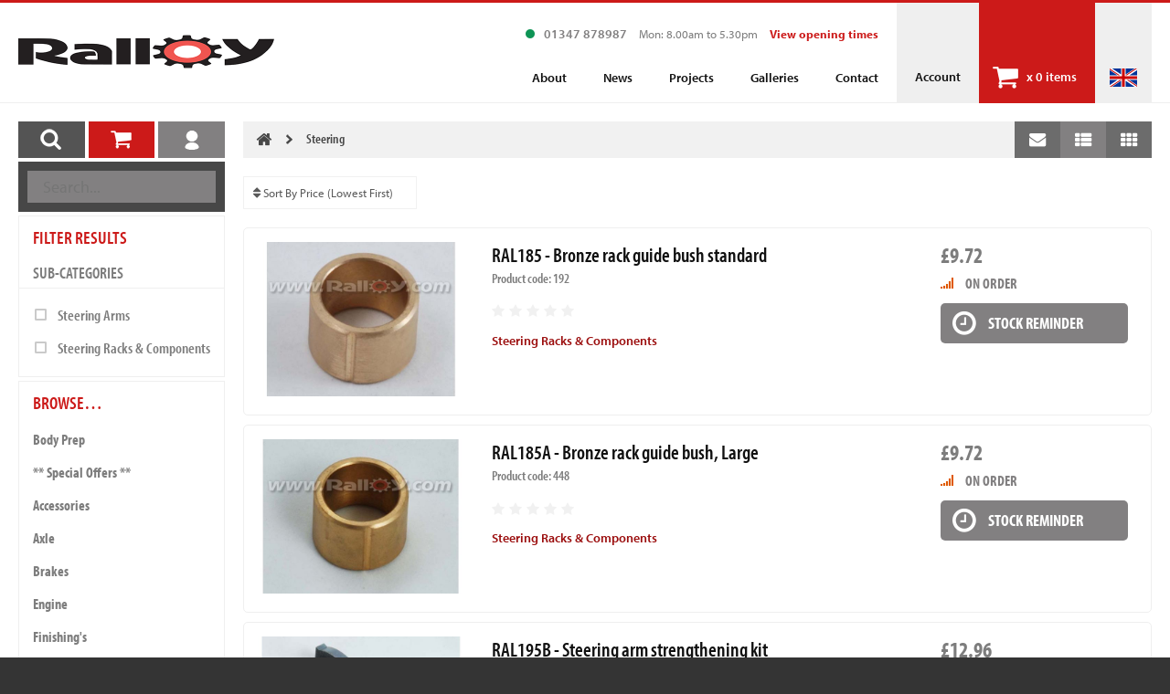

--- FILE ---
content_type: text/html; charset=UTF-8
request_url: https://www.ralloy.com/steering/c7.html
body_size: 10056
content:
<!doctype html>
<html>
<head>
<meta charset="ISO-8859-1">
<meta name="viewport" content="minimum-scale=1.0, maximum-scale=1.0, initial-scale=1.0, width=device-width, user-scalable=no">
<meta name="Designer" content="Tame, https://www.tame.uk" />
<meta name="copyright" content="Copyright 2026" />
<title>Steering</title>
<meta name="description" content="Ralloy is a Ford Escort specialist car parts supplier that sells and manufactures high quality performance parts for MKI &amp; MK2 Ford Escort rally cars." />
<meta name="keywords" content="ralloy, car, parts, ford, escort, mk1, mk2, rally, conversions, worldwide, shipping" />
    
<meta property="og:image" content="https://www.ralloy.com/images/og-image.jpg" />
<meta property="og:image:width" content="400" />
<meta property="og:image:height" content="400" />



<link rel="apple-touch-icon" sizes="180x180" href="/apple-touch-icon.png">
<link rel="icon" type="image/png" sizes="32x32" href="/favicon-32x32.png">
<link rel="icon" type="image/png" sizes="16x16" href="/favicon-16x16.png">
<link rel="manifest" href="/site.webmanifest">
    
<script type="text/javascript" src="https://maps.googleapis.com/maps/api/js?key=AIzaSyCS0RaWDU8F_CrDdgmsYOWaBhvNOBb9EOU&libraries=places"></script>
<script
    src="https://code.jquery.com/jquery-3.5.1.min.js"
    integrity="sha256-9/aliU8dGd2tb6OSsuzixeV4y/faTqgFtohetphbbj0="
    crossorigin="anonymous"></script>
<script type="text/javascript">
<!--
g_root = 'https://www.ralloy.com';
g_root_secure = 'https://www.ralloy.com';
//-->
</script>
<link rel="stylesheet" type="text/css" href="https://www.ralloy.com/tools/slick-1.6.0/slick/slick.css"/>
<link rel="stylesheet" type="text/css" href="https://www.ralloy.com/tools/slick-1.6.0/slick/slick-theme.css"/>
<link rel="stylesheet" type="text/css" href="https://www.ralloy.com/styles/screen.css?v=24" />
<script type="text/javascript">

 var _gaq = _gaq || [];
  _gaq.push(['_setAccount', 'UA-20848609-1']);
  _gaq.push(['_trackPageview']);

  (function() {
    var ga = document.createElement('script'); ga.type = 'text/javascript'; ga.async = true;
    ga.src = ('https:' == document.location.protocol ? 'https://ssl' : 'http://www') + '.google-analytics.com/ga.js';
    var s = document.getElementsByTagName('script')[0]; s.parentNode.insertBefore(ga, s);
  })();

</script>
</head>

<body>
<div class="site-header">
    <div class="container">
        <h1 class="site-header__logo"><a href="https://www.ralloy.com"><img class="site-header__img--small" src="https://www.ralloy.com/images/site-logo.png" alt="Ralloy" /><img class="site-header__img--large" src="https://www.ralloy.com/images/site-logo-large.png" alt="Ralloy" /></a></h1>
        <div class="site-header__icons">
            <div class="toolbar toolbar--1">
                <ul class="toolbar toolbar--icons">
                                        <li class="toolbar__item toolbar__item--account"><a href="https://www.ralloy.com/login.php">Account</a></li>
                    <li class="toolbar__item toolbar__item--basket"><a href="https://www.ralloy.com/shopping_basket.php">x <span id="toolbar_basket">0 items</span></a></li>
                    
                                        <li class="toolbar__icon toolbar__icon--flag"><a id="site_country_trigger" href=""><img src="https://www.ralloy.com/images/flags/uk.png" alt="UK" /></a></li>
                    <li class="toolbar__trigger"><a id="toolbar1_trigger" href=""><span></span><span></span><span></span></a></li>
                    
                </ul> 
            </div>
        </div>
        <div id="toolbar1" class="site-header__toolbar">
            <div class="toolbar toolbar--1">
                <ul class="toolbar toolbar--items display--large">
					<li class="toolbar__label">
						<span class="toolbar__label--telephone toolbar__label--open">01347 878987</span>
						<span class="toolbar__label--hours">Mon: 8.00am to 5.30pm</span>	
						<a href="https://www.ralloy.com/pages/opening-times.html" class="toolbar__label--link"><b>View opening times</b></a>		
					</li>
                </ul>
            </div>
            <div class="toolbar toolbar--1">
                <ul class="toolbar toolbar--items">
                   	<li class="toolbar__item display--small toolbar--browse"><a href="https://www.ralloy.com/search.php">Product Search</a></li>
                    <li class="toolbar__item">
       <a href="https://www.ralloy.com/about_us.php"><span class="toolbar__arrow">About</span></a>
    </li>
<li class="toolbar__item">
       <a href="https://www.ralloy.com/news.html"><span class="toolbar__arrow">News</span></a>
    </li>
<li class="toolbar__item">
       <a href="https://www.ralloy.com/projects.php"><span class="toolbar__arrow">Projects</span></a>
    </li>
<li class="toolbar__item">
       <a href="https://www.ralloy.com/galleries.php"><span class="toolbar__arrow">Galleries</span></a>
    </li>
<li class="toolbar__item">
       <a href="https://www.ralloy.com/contact_us.php"><span class="toolbar__arrow">Contact</span></a>
    </li>
                </ul>
            </div>
        </div>
    </div>
    </div>

<div id="site_country" class="site-country">
    <div class="container">
        <div class="site-country__search">
            <form id="form_country" name="form_country" action="/steering/c7.html" method="post">
                <p><input id="form_country_keywords" name="keywords" type="text" placeholder="Enter a country name&hellip;" /></p>
                <p class="site-country__button"><input name="submit" type="submit" value="submit" /></p>
            </form>
        </div>
        <div id="form_country_items" class="site-country__items"></div>
    </div>
</div>

<div class="site-body">
    <div class="container">
		<div class="site-menu">
			<div class="site-menu__container">
				<div class="site-menu__triggers">
					<ul>
						<li><a class="site-menu__trigger--1" href=""><img src="https://www.ralloy.com/images/menu-search.png" alt="Search" /></a></li>
						<li><a class="site-menu__trigger--2" href=""><img src="https://www.ralloy.com/images/menu-basket.png" alt="Basket" /></a></li>
						<li><a class="site-menu__trigger--3" href=""><img src="https://www.ralloy.com/images/menu-account.png" alt="Account" /></a></li>
					</ul> 
				</div>

								<div class="site-menu__panels">
					<div class="site-menu__panel site-menu__panel--selected">
						<div class="site-menu__search">
    <form id="site_search_form" name="site_search_form" method="get" action="https://www.ralloy.com/search.php">
        <p>
            <input type="text" id="global_keywords" name="keywords" placeholder="Search..." autocomplete="off" />
            <input type="button" name="submit" value="Search" />
        </p>
    </form>
</div>
<div class="site-menu__loading"><img src="https://www.ralloy.com/images/ajax-loader.gif" alt="Loading" /></div>
<div id="menu_search_results"></div>
    <div id="menu_filter">
    <form id="form_top" name="form_top" method="post" action="https://www.ralloy.com/steering/c7.html">
<div class="site-menu__block">
    <div class="site-menu__section">
        <h2 class="site-menu__heading">Filter results</h2>		
            <h2 class="site-menu__sub-heading">Sub-categories</h2>
        <div class="site-menu__region">
            <div class="site-menu__options">
                                    <p class="site-menu__option category_id">
                        <input class="checkbox" type="checkbox" id="checkbox_category_0" name="category_ids[]" value="82" autocomplete="off"/>
                        <label class="checkbox__label" for="checkbox_category_0">Steering Arms</label>
                    </p>
                                        <p class="site-menu__option category_id">
                        <input class="checkbox" type="checkbox" id="checkbox_category_1" name="category_ids[]" value="43" autocomplete="off"/>
                        <label class="checkbox__label" for="checkbox_category_1">Steering Racks &amp; Components</label>
                    </p>
                                </div>
        </div>
        </div>
</div>

<p class="site-menu__button display--small"><input class="button button--full button--positive" type="submit" id="apply_filter" name="apply_filter" value="Apply filter"></p>

</form>    </div>

<div class="site-menu__block">
    <div class="site-menu__section">
        <h2 class="site-menu__heading">Browse&hellip;</h2>
            <ul class="site-menu__items">
                    <li><a href="https://www.ralloy.com/body_prep/c1.html">Body Prep</a>
                        </li>
                    <li><a href="https://www.ralloy.com/_special_offers_/c104.html">** Special Offers **  </a>
                        </li>
                    <li><a href="https://www.ralloy.com/accessories/c13.html" class="site-menu__item--parent">Accessories </a>
                <ul class="site-menu__items site-menu__items--child">
                    <li><a href="https://www.ralloy.com/auto_electrical/c59.html">Auto Electrical</a>
                        </li>
                    <li><a href="https://www.ralloy.com/batteries_and_trays/c60.html">Batteries &amp; Trays</a>
                        </li>
                    <li><a href="https://www.ralloy.com/bonnet_and_boot_fastners/c73.html">Bonnet &amp; Boot Fastners</a>
                        </li>
                    <li><a href="https://www.ralloy.com/bumper_brackets/c81.html">Bumper brackets</a>
                        </li>
                    <li><a href="https://www.ralloy.com/centre_console_dash_blanks_trip_meter_brackets_map_pockets/c57.html">Centre Console, Dash Blanks, Trip Meter Brackets, Map pockets</a>
                        </li>
                    <li><a href="https://www.ralloy.com/footrests/c55.html">Footrests</a>
                        </li>
                    <li><a href="https://www.ralloy.com/lamp_brackets_and_steady_bars/c67.html">Lamp Brackets &amp; Steady Bars</a>
                        </li>
                    <li><a href="https://www.ralloy.com/mud_flaps/c18.html">Mud Flaps </a>
                        </li>
                    <li><a href="https://www.ralloy.com/scrutineering_stickers/c56.html">Scrutineering Stickers</a>
                        </li>
                    <li><a href="https://www.ralloy.com/seat_belt_eye_bolts_and_plates/c79.html">Seat Belt Eye Bolts &amp; Plates</a>
                        </li>
                    <li><a href="https://www.ralloy.com/seat_mounts/c78.html">Seat Mounts</a>
                        </li>
                    <li><a href="https://www.ralloy.com/sill_stands_and_ramps/c39.html">Sill Stands &amp; Ramps</a>
                        </li>
                    <li><a href="https://www.ralloy.com/spare_wheel_posts/c54.html">Spare Wheel Posts</a>
                        </li>
                    <li><a href="https://www.ralloy.com/tank_tape/c85.html">Tank Tape</a>
                        </li>
            </ul>
                </li>
                    <li><a href="https://www.ralloy.com/axle/c11.html" class="site-menu__item--parent">Axle</a>
                <ul class="site-menu__items site-menu__items--child">
                    <li><a href="https://www.ralloy.com/atlas_axle_bolt_on_components_brackets_and_accessories/c49.html">Atlas Axle Bolt On Components, Brackets &amp; Accessories</a>
                        </li>
                    <li><a href="https://www.ralloy.com/gp4_rear_wheel_hubs_and_accessories/c84.html">Gp4 Rear Wheel Hubs &amp; Accessories</a>
                        </li>
                    <li><a href="https://www.ralloy.com/lowering_kits_and_u_bolts/c74.html">Lowering Kits &amp; U Bolts</a>
                        </li>
            </ul>
                </li>
                    <li><a href="https://www.ralloy.com/brakes/c10.html" class="site-menu__item--parent">Brakes</a>
                <ul class="site-menu__items site-menu__items--child">
                    <li><a href="https://www.ralloy.com/balance_bar_pedal_boxes_assemblies_and_adjusters/c40.html">Balance Bar Pedal Boxes, Assemblies &amp; Adjusters</a>
                        </li>
                    <li><a href="https://www.ralloy.com/fluid_reservoirs_and_trays/c42.html">Fluid Reservoirs &amp; Trays</a>
                        </li>
                    <li><a href="https://www.ralloy.com/hand_brakes/c32.html">Hand Brakes</a>
                        </li>
                    <li><a href="https://www.ralloy.com/master_cylinders/c41.html">Master Cylinders</a>
                        </li>
            </ul>
                </li>
                    <li><a href="https://www.ralloy.com/engine/c8.html" class="site-menu__item--parent">Engine</a>
                <ul class="site-menu__items site-menu__items--child">
                    <li><a href="https://www.ralloy.com/duratec_water_hoses_and_pipes/c91.html">Duratec Water Hoses &amp; Pipes</a>
                        </li>
                    <li><a href="https://www.ralloy.com/engine_mounts/c28.html">Engine Mounts</a>
                        </li>
                    <li><a href="https://www.ralloy.com/sump/c27.html">Sump</a>
                        </li>
                    <li><a href="https://www.ralloy.com/throttle_cables/c63.html">Throttle Cables</a>
                        </li>
            </ul>
                </li>
                    <li><a href="https://www.ralloy.com/finishings/c14.html" class="site-menu__item--parent">Finishing&#039;s</a>
                <ul class="site-menu__items site-menu__items--child">
                    <li><a href="https://www.ralloy.com/windows_trim_door_cards_grille_fixings/c38.html">Windows, Trim, Door cards, Grille, fixings</a>
                        </li>
            </ul>
                </li>
                    <li><a href="https://www.ralloy.com/front_suspension/c5.html" class="site-menu__item--parent">Front Suspension </a>
                <ul class="site-menu__items site-menu__items--child">
                    <li><a href="https://www.ralloy.com/adjustable_strutcasings_parts_and_bilstein_inserts/c51.html">Adjustable Strutcasings, Parts &amp; Bilstein Inserts</a>
                        </li>
                    <li><a href="https://www.ralloy.com/anti_roll_bar_and_mounting_kits/c75.html">Anti Roll Bar &amp; Mounting Kits</a>
                        </li>
                    <li><a href="https://www.ralloy.com/gp4_wheel_hubs_and_accessories/c46.html">Gp4 Wheel Hubs &amp; Accessories</a>
                        </li>
                    <li><a href="https://www.ralloy.com/sumpguards_and_towing_eyes/c90.html">Sumpguards &amp; Towing Eyes</a>
                        </li>
                    <li><a href="https://www.ralloy.com/top_mounts/c45.html">Top mounts</a>
                        </li>
                    <li><a href="https://www.ralloy.com/track_control_arms/c44.html">Track Control Arms</a>
                        </li>
                    <li><a href="https://www.ralloy.com/world_cup_cross_members/c29.html">World Cup Cross Members</a>
                        </li>
            </ul>
                </li>
                    <li><a href="https://www.ralloy.com/fuel_and_oil_tanks/c3.html" class="site-menu__item--parent">Fuel &amp; Oil Tanks </a>
                <ul class="site-menu__items site-menu__items--child">
                    <li><a href="https://www.ralloy.com/catch_tanks/c21.html">Catch Tanks </a>
                        </li>
                    <li><a href="https://www.ralloy.com/dry_sump_tanks/c20.html">Dry Sump Tanks </a>
                        </li>
                    <li><a href="https://www.ralloy.com/filler_bowls/c31.html">Filler Bowls</a>
                        </li>
                    <li><a href="https://www.ralloy.com/fuel_filters/c65.html">Fuel Filters</a>
                        </li>
                    <li><a href="https://www.ralloy.com/fuel_pumps_and_brackets/c64.html">Fuel Pumps &amp; Brackets</a>
                        </li>
                    <li><a href="https://www.ralloy.com/fuel_tanks_and_gaugues/c19.html">Fuel Tanks, &amp; Gaugues</a>
                        </li>
                    <li><a href="https://www.ralloy.com/injection_pumps_and_brackets/c66.html">Injection pumps &amp; Brackets</a>
                        </li>
                    <li><a href="https://www.ralloy.com/swirl_pots/c22.html">Swirl Pots</a>
                        </li>
            </ul>
                </li>
                    <li><a href="https://www.ralloy.com/gp4_body_shell_parts/c2.html" class="site-menu__item--parent">Gp4 Body Shell Parts</a>
                <ul class="site-menu__items site-menu__items--child">
                    <li><a href="https://www.ralloy.com/bodywork_protectors/c17.html">Bodywork Protectors </a>
                        </li>
                    <li><a href="https://www.ralloy.com/inner_arches/c35.html">Inner Arches</a>
                        </li>
                    <li><a href="https://www.ralloy.com/inside_boot/c89.html">Inside Boot</a>
                        </li>
                    <li><a href="https://www.ralloy.com/interior/c30.html">Interior </a>
                        </li>
                    <li><a href="https://www.ralloy.com/replacement_panels_and_strengthening_plates/c94.html">Replacement panels &amp; Strengthening Plates</a>
                        </li>
                    <li><a href="https://www.ralloy.com/spoilers/c16.html">Spoilers </a>
                        </li>
                    <li><a href="https://www.ralloy.com/under_bonnet_strenghtening/c25.html">Under Bonnet - Strenghtening</a>
                        </li>
                    <li><a href="https://www.ralloy.com/under_bonnet_strutbraces/c26.html">Under Bonnet - Strutbraces </a>
                        </li>
                    <li><a href="https://www.ralloy.com/underside_panhard_rod_towers/c34.html">Underside - Panhard Rod Towers</a>
                        </li>
                    <li><a href="https://www.ralloy.com/underside_skids/c36.html">Underside - Skids</a>
                        </li>
                    <li><a href="https://www.ralloy.com/underside_watts_linkage_towers_and_cut_out/c80.html">Underside - Watts Linkage Towers &amp; Cut Out</a>
                        </li>
                    <li><a href="https://www.ralloy.com/wheel_arches/c15.html">Wheel Arches </a>
                        </li>
            </ul>
                </li>
                    <li><a href="https://www.ralloy.com/lubricants/c58.html" class="site-menu__item--parent">Lubricants</a>
                <ul class="site-menu__items site-menu__items--child">
                    <li><a href="https://www.ralloy.com/brake_fluid/c71.html">Brake Fluid</a>
                        </li>
                    <li><a href="https://www.ralloy.com/engine_oil/c69.html">Engine Oil</a>
                        </li>
                    <li><a href="https://www.ralloy.com/gear_oil/c70.html">Gear Oil</a>
                        </li>
            </ul>
                </li>
                    <li><a href="https://www.ralloy.com/mini/c106.html">Mini</a>
                        </li>
                    <li><a href="https://www.ralloy.com/radiators/c4.html" class="site-menu__item--parent">Radiators</a>
                <ul class="site-menu__items site-menu__items--child">
                    <li><a href="https://www.ralloy.com/alloy_radiators_and_fittings/c23.html">Alloy Radiators &amp; Fittings</a>
                        </li>
                    <li><a href="https://www.ralloy.com/spal_fans/c24.html">Spal Fans</a>
                        </li>
            </ul>
                </li>
                    <li><a href="https://www.ralloy.com/rear_suspension/c6.html" class="site-menu__item--parent">Rear Suspension </a>
                <ul class="site-menu__items site-menu__items--child">
                    <li><a href="https://www.ralloy.com/anti_tramp/c88.html">Anti Tramp</a>
                        </li>
                    <li><a href="https://www.ralloy.com/bilstein_suspension/c52.html">Bilstein Suspension</a>
                        </li>
                    <li><a href="https://www.ralloy.com/four_link_kits/c93.html">Four Link Kits</a>
                        </li>
                    <li><a href="https://www.ralloy.com/panhard_rod/c87.html">Panhard Rod</a>
                        </li>
                    <li><a href="https://www.ralloy.com/rod_ends_and_hardware/c83.html">Rod ends &amp; Hardware</a>
                        </li>
                    <li><a href="https://www.ralloy.com/slipper_kits/c77.html">Slipper Kits</a>
                        </li>
                    <li><a href="https://www.ralloy.com/spring_locators/c76.html">Spring Locators</a>
                        </li>
                    <li><a href="https://www.ralloy.com/spring_seats/c68.html">Spring Seats</a>
                        </li>
                    <li><a href="https://www.ralloy.com/watts_linkage/c33.html">Watts Linkage</a>
                        </li>
            </ul>
                </li>
                    <li><a href="https://www.ralloy.com/reduced_to_clear/c102.html">Reduced  To Clear </a>
                        </li>
                    <li><a href="https://www.ralloy.com/steering/c7.html" class="site-menu__item--selected site-menu__item--parent">Steering</a>
                <ul class="site-menu__items site-menu__items--child">
                    <li><a href="https://www.ralloy.com/steering_arms/c82.html">Steering Arms</a>
                        </li>
                    <li><a href="https://www.ralloy.com/steering_racks_and_components/c43.html">Steering Racks &amp; Components</a>
                        </li>
            </ul>
                </li>
                    <li><a href="https://www.ralloy.com/sunbeam/c101.html">Sunbeam</a>
                        </li>
                    <li><a href="https://www.ralloy.com/transmission/c9.html" class="site-menu__item--parent">Transmission </a>
                <ul class="site-menu__items site-menu__items--child">
                    <li><a href="https://www.ralloy.com/bell_housing/c86.html">Bell Housing</a>
                        </li>
                    <li><a href="https://www.ralloy.com/clutch/c50.html">Clutch</a>
                        </li>
                    <li><a href="https://www.ralloy.com/gearbox/c48.html">Gearbox</a>
                        </li>
                    <li><a href="https://www.ralloy.com/tractive/c37.html">Tractive</a>
                        </li>
            </ul>
                </li>
                    <li><a href="https://www.ralloy.com/wheels/c12.html" class="site-menu__item--parent">Wheels </a>
                <ul class="site-menu__items site-menu__items--child">
                    <li><a href="https://www.ralloy.com/spacers/c53.html">Spacers</a>
                        </li>
                    <li><a href="https://www.ralloy.com/wheel_nuts_group_4_inserts_and_wheelbraces/c92.html">Wheel Nuts, Group 4 Inserts &amp; Wheelbraces</a>
                        </li>
            </ul>
                </li>
            </ul>
        </div>
</div>					</div>
					<div id="site_menu_basket" class="site-menu__panel">
						<div class="site-menu__block">
    <div class="site-menu__section">
        <h2 class="site-menu__heading">Shopping basket</h2>
                <div class="site-menu__content">
            <p>There are <b>0 items</b> in your basket</p>
        </div>
        <hr />
        <div class="site-menu__content">
            <div class="site-menu__cols">
                <div class="site-menu__col"><p>Items</p></div>
                <div class="site-menu__col"><p><b>&pound;0.00</b></p></div>
            </div>
                        <div class="site-menu__cols">
                <div class="site-menu__col"><p>Delivery</p></div>
                <div class="site-menu__col"><p><b>TBC</b></p></div>
            </div>
                    </div>
        
                <hr />
        <div class="site-menu__content">
            <p class="site-menu__buttons">
                <a class="button button--full button--highlight" href="https://www.ralloy.com/shopping_basket.php">Manage items</a>
                <a class="button button--full button--highlight-2" href="https://www.ralloy.com/shopping_basket.php">Checkout</a>
            </p>
        </div>     
    </div>
</div>
					</div>
					<div class="site-menu__panel">
						<div class="site-menu__block">
    <h2 class="site-menu__heading">
        My Account    </h2>
    <p class="site-menu__profile">
        <a href="https://www.ralloy.com/login.php"><img src="https://www.ralloy.com/images/profile-default__size-320-320-1.jpg" alt="Profile" /></a>
    </p>

    <div class="site-menu__content">
        <p class="site-menu__buttons">
                        <a class="button button--full button--highlight" href="https://www.ralloy.com/login.php">Sign In</a>
            <a class="button button--full button--highlight-2" href="https://www.ralloy.com/register.php">Register</a>
                    </p>
    </div>
    
    </div>                
					</div>
				</div>
			</div>
		</div>
        <div class="site-main">
        	            <div class="container__content">
                <div class="container">
                                <div class="breadcrumb">
                    <div class="breadcrumb__trail">
                        <p class="breadcrumb__trigger"><a href=""><img src="https://www.ralloy.com/images/bc-more.png" alt="" /></a></p>
                        <ul>
                            <li><a href="https://www.ralloy.com"><img src="https://www.ralloy.com/images/bc-home.png" alt="Home" /></a></li>
                             
                            <li><a href="https://www.ralloy.com/steering/c7.html">Steering</a></li>  
                                                    </ul>
                    </div>
                    <div class="breadcrumb__toolbar">
    <p class="breadcrumb__buttons display--small">
        <a id="filter_results" class="breadcrumb__button--filter" href="">Filter Results</a>
    </p>   
        <ul class="breadcrumb__icons">
        <li><a href="https://www.ralloy.com/contact_us.php"><img src="https://www.ralloy.com/images/bc-email.png" alt="Email us" /></a></li>
                <li><a id="list_view" class="breadcrumb__icon--highlight" href="https://www.ralloy.com/steering/c7.html?grid=0"><img src="https://www.ralloy.com/images/bc-list.png" alt="List view" /></a></li>
        <li><a id="grid_view" href="https://www.ralloy.com/steering/c7.html?grid=1"><img src="https://www.ralloy.com/images/bc-grid.png" alt="Grid view" /></a></li>
        <li id="sort_trigger" class="display--small"><a href=""><img src="https://www.ralloy.com/images/bc-sort.png" alt="Sort" /></a></a></li>
    </ul>
</div>                </div>
                            
                

	
	    
    <form id="form_sort" name="form_sort" method="post" action="https://www.ralloy.com/steering/c7.html">
        <div class="page-items">
            <div class="page-item__controls">
                <noscript>
                <div class="page-item">
                    <select name='limit'>
                        <option value='All'  >Show All Products</option>
                        <option value='12'  >Show 10 Products</option>
                        <option value='24'  >Show 20 Products</option>
                        <option value='64'  >Show 50 Products</option>
                        <option value='128'  >Show 100 Products</option>
                    </select>
                </div>
                </noscript>
                <div class="page-item">
                    <select id="sort" name='sort'>
                        <option value='price_asc'  selected='selected' >Sort By Price (Lowest First)</option>
                        <option value='price_desc'  >Sort By Price (Highest First)</option>
                        <option value='brand_asc'   >Sort By Brand (Ascending)</option>
                        <option value='brand_desc'  >Sort By Brand (Descending)</option>
                        <option value='weight_asc'  >Sort By Weight (Lightest First)</option>
                        <option value='date_desc'   >Sort By Date (Newest First)</option>
                    </select>
                </div>
                
                <div class="page-item__button">
                    <input type="hidden" id="search_params" name="search_params" value="" />
                    <input type="hidden" id="keywords" name="keywords" value="" />
                    <noscript>
                    <input type="submit" id="apply_filter" name='apply_filter' value="Apply Changes" />
                    </noscript>
                </div>
            </div>
            
                    </div>
    </form>

 
    
                <div id="products">
        <div class="product-items product-items--list">
        <div class="product-item">
        <div class="product-item__inner">
            <div class="product-item__content">
               	<div class="product-item__cols product-item__cols--image">

						<p class="product-item__photo">
							<a class="pos" href="https://www.ralloy.com/steering_racks_and_components/ral185_bronze_rack_guide_bush_standard/c43p192.html">
																<img class="product-item__image" src="https://www.ralloy.com/images/custom/RAL185Large__size-600-450.jpg" alt="" />
															</a>
						</p>

                </div>
                <div class="product-item__cols product-item__cols--content">
					<div class="product-item__col  product-item__col--double">
						<div class="product-item__details">
							<h2 class="product-item__heading"><a class="pos" href="https://www.ralloy.com/steering_racks_and_components/ral185_bronze_rack_guide_bush_standard/c43p192.html">RAL185 - Bronze rack guide bush standard</a></h2>
														<p class="product-item__code color__heading">Product code: 192</p>
														<p class="product-item__price  product-item__price--alt">&pound;9.72</p> 
							<div class="product-item__stars">
								<div class="stars">
    <p class="stars__rating stars__rating--disabled">
        </p>
</div>							</div>
							<div class="product-item__full">
																<p class="product-item__category"><a href="/steering_racks_and_components/c43.html">Steering Racks &amp; Components</a></p>
																							</div>
							
							<div class="product-item__toggles">
								<p class="product-item__price ">&pound;9.72</p>

															</div>
						</div>
					</div>
					<div class="product-item__col product-item__full">
											</div>
					<div class="product-item__col product-item__full">
						<div class="product-item__details product-item__details--alt">
							<p class="product-item__price ">&pound;9.72</p>   
														<p class="product-item__stock product-item__stock--order">

							<img src="https://www.ralloy.com/images/product-item-stock-order.png" alt="On order" />
							On order
							</p>

														<p class="product-item__button product-item__button--order">
								<a href="" class="basket__action--options" rel="192"><span>Stock reminder</span></a>
							</p>
							
						</div>
					</div>
				</div>
								<p class="product-item__stock-small">
									<a class="basket__action--options" rel="192" href=""> 
										<img class="product-item__element--order" src="https://www.ralloy.com/images/product-item-stock-small.png" alt="" />
										</a>
									</p>
				<p class="product-item__stock-description">
										<a class="product-item__stock--order basket__action--options" rel="192" href="">On order</a>
					
				</p>
				<p class="product-item__stock-large">
										<a class="basket__action--options" href="" rel="192">
						<img class="product-item__element--order" src="https://www.ralloy.com/images/product-item-stock-large-order.png" alt="On order" />
										</a>
					 
				</p>
							</div>
        </div>
    </div>
        <div class="product-item">
        <div class="product-item__inner">
            <div class="product-item__content">
               	<div class="product-item__cols product-item__cols--image">

						<p class="product-item__photo">
							<a class="pos" href="https://www.ralloy.com/steering_racks_and_components/ral185a_bronze_rack_guide_bush_large/c43p448.html">
																<img class="product-item__image" src="https://www.ralloy.com/images/custom/RAL185ALarge__size-600-450.jpg" alt="" />
															</a>
						</p>

                </div>
                <div class="product-item__cols product-item__cols--content">
					<div class="product-item__col  product-item__col--double">
						<div class="product-item__details">
							<h2 class="product-item__heading"><a class="pos" href="https://www.ralloy.com/steering_racks_and_components/ral185a_bronze_rack_guide_bush_large/c43p448.html">RAL185A - Bronze rack guide bush, Large </a></h2>
														<p class="product-item__code color__heading">Product code: 448</p>
														<p class="product-item__price  product-item__price--alt">&pound;9.72</p> 
							<div class="product-item__stars">
								<div class="stars">
    <p class="stars__rating stars__rating--disabled">
        </p>
</div>							</div>
							<div class="product-item__full">
																<p class="product-item__category"><a href="/steering_racks_and_components/c43.html">Steering Racks &amp; Components</a></p>
																							</div>
							
							<div class="product-item__toggles">
								<p class="product-item__price ">&pound;9.72</p>

															</div>
						</div>
					</div>
					<div class="product-item__col product-item__full">
											</div>
					<div class="product-item__col product-item__full">
						<div class="product-item__details product-item__details--alt">
							<p class="product-item__price ">&pound;9.72</p>   
														<p class="product-item__stock product-item__stock--order">

							<img src="https://www.ralloy.com/images/product-item-stock-order.png" alt="On order" />
							On order
							</p>

														<p class="product-item__button product-item__button--order">
								<a href="" class="basket__action--options" rel="448"><span>Stock reminder</span></a>
							</p>
							
						</div>
					</div>
				</div>
								<p class="product-item__stock-small">
									<a class="basket__action--options" rel="448" href=""> 
										<img class="product-item__element--order" src="https://www.ralloy.com/images/product-item-stock-small.png" alt="" />
										</a>
									</p>
				<p class="product-item__stock-description">
										<a class="product-item__stock--order basket__action--options" rel="448" href="">On order</a>
					
				</p>
				<p class="product-item__stock-large">
										<a class="basket__action--options" href="" rel="448">
						<img class="product-item__element--order" src="https://www.ralloy.com/images/product-item-stock-large-order.png" alt="On order" />
										</a>
					 
				</p>
							</div>
        </div>
    </div>
        <div class="product-item">
        <div class="product-item__inner">
            <div class="product-item__content">
               	<div class="product-item__cols product-item__cols--image">

						<p class="product-item__photo">
							<a class="pos" href="https://www.ralloy.com/steering_arms/ral195b_steering_arm_strengthening_kit/c82p401.html">
																<img class="product-item__image" src="https://www.ralloy.com/images/custom/RAL195BLarge__size-600-450.jpg" alt="" />
															</a>
						</p>

                </div>
                <div class="product-item__cols product-item__cols--content">
					<div class="product-item__col  product-item__col--double">
						<div class="product-item__details">
							<h2 class="product-item__heading"><a class="pos" href="https://www.ralloy.com/steering_arms/ral195b_steering_arm_strengthening_kit/c82p401.html">RAL195B - Steering arm strengthening kit </a></h2>
														<p class="product-item__code color__heading">Product code: 401</p>
														<p class="product-item__price  product-item__price--alt">&pound;12.96</p> 
							<div class="product-item__stars">
								<div class="stars">
    <p class="stars__rating stars__rating--disabled">
        </p>
</div>							</div>
							<div class="product-item__full">
																<p class="product-item__category"><a href="/steering_arms/c82.html">Steering Arms</a></p>
																							</div>
							
							<div class="product-item__toggles">
								<p class="product-item__price ">&pound;12.96</p>

															</div>
						</div>
					</div>
					<div class="product-item__col product-item__full">
											</div>
					<div class="product-item__col product-item__full">
						<div class="product-item__details product-item__details--alt">
							<p class="product-item__price ">&pound;12.96</p>   
														<p class="product-item__stock product-item__stock--in">

							<img src="https://www.ralloy.com/images/product-item-stock-in.png" alt="In stock" />
							In stock
							</p>

														<p class="product-item__button product-item__button--in">
								<a href="" class="basket__action--add" rel="459"><span>Add to basket</span></a>
							</p>
							
						</div>
					</div>
				</div>
								<p class="product-item__stock-small">
									<img class="product-item__element--in" src="https://www.ralloy.com/images/product-item-stock-small.png" alt="" />
									</p>
				<p class="product-item__stock-description">
										<span class="product-item__stock--in">In stock</span>
					
				</p>
				<p class="product-item__stock-large">
										<a href="" class="basket__action--add" rel="459">	
						<img class="product-item__element--in" src="https://www.ralloy.com/images/product-item-stock-large-in.png" alt="In stock" />
										</a>
					 
				</p>
							</div>
        </div>
    </div>
        <div class="product-item">
        <div class="product-item__inner">
            <div class="product-item__content">
               	<div class="product-item__cols product-item__cols--image">

						<p class="product-item__photo">
							<a class="pos" href="https://www.ralloy.com/steering_racks_and_components/ral186_heavy_duty_rack_rubbers_pair/c43p193.html">
																<img class="product-item__image" src="https://www.ralloy.com/images/custom/RAL186Large__size-600-450.jpg" alt="" />
															</a>
						</p>

                </div>
                <div class="product-item__cols product-item__cols--content">
					<div class="product-item__col  product-item__col--double">
						<div class="product-item__details">
							<h2 class="product-item__heading"><a class="pos" href="https://www.ralloy.com/steering_racks_and_components/ral186_heavy_duty_rack_rubbers_pair/c43p193.html">RAL186 - Heavy Duty Rack Rubbers (Pair)</a></h2>
														<p class="product-item__code color__heading">Product code: 193</p>
														<p class="product-item__price  product-item__price--alt">&pound;16.20</p> 
							<div class="product-item__stars">
								<div class="stars">
    <p class="stars__rating stars__rating--disabled">
        </p>
</div>							</div>
							<div class="product-item__full">
																<p class="product-item__category"><a href="/steering_racks_and_components/c43.html">Steering Racks &amp; Components</a></p>
																							</div>
							
							<div class="product-item__toggles">
								<p class="product-item__price ">&pound;16.20</p>

															</div>
						</div>
					</div>
					<div class="product-item__col product-item__full">
											</div>
					<div class="product-item__col product-item__full">
						<div class="product-item__details product-item__details--alt">
							<p class="product-item__price ">&pound;16.20</p>   
														<p class="product-item__stock product-item__stock--in">

							<img src="https://www.ralloy.com/images/product-item-stock-in.png" alt="In stock" />
							In stock
							</p>

														<p class="product-item__button product-item__button--in">
								<a href="" class="basket__action--add" rel="193"><span>Add to basket</span></a>
							</p>
							
						</div>
					</div>
				</div>
								<p class="product-item__stock-small">
									<img class="product-item__element--in" src="https://www.ralloy.com/images/product-item-stock-small.png" alt="" />
									</p>
				<p class="product-item__stock-description">
										<span class="product-item__stock--in">In stock</span>
					
				</p>
				<p class="product-item__stock-large">
										<a href="" class="basket__action--add" rel="193">	
						<img class="product-item__element--in" src="https://www.ralloy.com/images/product-item-stock-large-in.png" alt="In stock" />
										</a>
					 
				</p>
							</div>
        </div>
    </div>
        <div class="product-item">
        <div class="product-item__inner">
            <div class="product-item__content">
               	<div class="product-item__cols product-item__cols--image">

						<p class="product-item__photo">
							<a class="pos" href="https://www.ralloy.com/steering_racks_and_components/ral187_rack_mounting_clamp_small/c43p194.html">
																<img class="product-item__image" src="https://www.ralloy.com/images/custom/RAL187Large__size-600-450.jpg" alt="" />
															</a>
						</p>

                </div>
                <div class="product-item__cols product-item__cols--content">
					<div class="product-item__col  product-item__col--double">
						<div class="product-item__details">
							<h2 class="product-item__heading"><a class="pos" href="https://www.ralloy.com/steering_racks_and_components/ral187_rack_mounting_clamp_small/c43p194.html">RAL187 - Rack Mounting Clamp - Small</a></h2>
														<p class="product-item__code color__heading">Product code: 194</p>
														<p class="product-item__price  product-item__price--alt">&pound;16.20</p> 
							<div class="product-item__stars">
								<div class="stars">
    <p class="stars__rating stars__rating--disabled">
        </p>
</div>							</div>
							<div class="product-item__full">
																<p class="product-item__category"><a href="/steering_racks_and_components/c43.html">Steering Racks &amp; Components</a></p>
																							</div>
							
							<div class="product-item__toggles">
								<p class="product-item__price ">&pound;16.20</p>

															</div>
						</div>
					</div>
					<div class="product-item__col product-item__full">
											</div>
					<div class="product-item__col product-item__full">
						<div class="product-item__details product-item__details--alt">
							<p class="product-item__price ">&pound;16.20</p>   
														<p class="product-item__stock product-item__stock--in">

							<img src="https://www.ralloy.com/images/product-item-stock-in.png" alt="In stock" />
							In stock
							</p>

														<p class="product-item__button product-item__button--in">
								<a href="" class="basket__action--add" rel="194"><span>Add to basket</span></a>
							</p>
							
						</div>
					</div>
				</div>
								<p class="product-item__stock-small">
									<img class="product-item__element--in" src="https://www.ralloy.com/images/product-item-stock-small.png" alt="" />
									</p>
				<p class="product-item__stock-description">
										<span class="product-item__stock--in">In stock</span>
					
				</p>
				<p class="product-item__stock-large">
										<a href="" class="basket__action--add" rel="194">	
						<img class="product-item__element--in" src="https://www.ralloy.com/images/product-item-stock-large-in.png" alt="In stock" />
										</a>
					 
				</p>
							</div>
        </div>
    </div>
        <div class="product-item">
        <div class="product-item__inner">
            <div class="product-item__content">
               	<div class="product-item__cols product-item__cols--image">

						<p class="product-item__photo">
							<a class="pos" href="https://www.ralloy.com/steering_racks_and_components/ral187a_rack_mounting_clamp_large/c43p195.html">
																<img class="product-item__image" src="https://www.ralloy.com/images/custom/RAL187ALarge__size-600-450.jpg" alt="" />
															</a>
						</p>

                </div>
                <div class="product-item__cols product-item__cols--content">
					<div class="product-item__col  product-item__col--double">
						<div class="product-item__details">
							<h2 class="product-item__heading"><a class="pos" href="https://www.ralloy.com/steering_racks_and_components/ral187a_rack_mounting_clamp_large/c43p195.html">RAL187A - Rack Mounting Clamp - Large</a></h2>
														<p class="product-item__code color__heading">Product code: 195</p>
														<p class="product-item__price  product-item__price--alt">&pound;16.20</p> 
							<div class="product-item__stars">
								<div class="stars">
    <p class="stars__rating stars__rating--disabled">
        </p>
</div>							</div>
							<div class="product-item__full">
																<p class="product-item__category"><a href="/steering_racks_and_components/c43.html">Steering Racks &amp; Components</a></p>
																							</div>
							
							<div class="product-item__toggles">
								<p class="product-item__price ">&pound;16.20</p>

															</div>
						</div>
					</div>
					<div class="product-item__col product-item__full">
											</div>
					<div class="product-item__col product-item__full">
						<div class="product-item__details product-item__details--alt">
							<p class="product-item__price ">&pound;16.20</p>   
														<p class="product-item__stock product-item__stock--in">

							<img src="https://www.ralloy.com/images/product-item-stock-in.png" alt="In stock" />
							In stock
							</p>

														<p class="product-item__button product-item__button--in">
								<a href="" class="basket__action--add" rel="195"><span>Add to basket</span></a>
							</p>
							
						</div>
					</div>
				</div>
								<p class="product-item__stock-small">
									<img class="product-item__element--in" src="https://www.ralloy.com/images/product-item-stock-small.png" alt="" />
									</p>
				<p class="product-item__stock-description">
										<span class="product-item__stock--in">In stock</span>
					
				</p>
				<p class="product-item__stock-large">
										<a href="" class="basket__action--add" rel="195">	
						<img class="product-item__element--in" src="https://www.ralloy.com/images/product-item-stock-large-in.png" alt="In stock" />
										</a>
					 
				</p>
							</div>
        </div>
    </div>
        <div class="product-item">
        <div class="product-item__inner">
            <div class="product-item__content">
               	<div class="product-item__cols product-item__cols--image">

						<p class="product-item__photo">
							<a class="pos" href="https://www.ralloy.com/steering_racks_and_components/ral188_rack_gaitor/c43p196.html">
																<img class="product-item__image" src="https://www.ralloy.com/images/custom/RAL188Large__size-600-450.jpg" alt="" />
															</a>
						</p>

                </div>
                <div class="product-item__cols product-item__cols--content">
					<div class="product-item__col  product-item__col--double">
						<div class="product-item__details">
							<h2 class="product-item__heading"><a class="pos" href="https://www.ralloy.com/steering_racks_and_components/ral188_rack_gaitor/c43p196.html">RAL188 - Rack Gaitor </a></h2>
														<p class="product-item__code color__heading">Product code: 196</p>
														<p class="product-item__price  product-item__price--alt">&pound;16.20</p> 
							<div class="product-item__stars">
								<div class="stars">
    <p class="stars__rating stars__rating--disabled">
        </p>
</div>							</div>
							<div class="product-item__full">
																<p class="product-item__category"><a href="/steering_racks_and_components/c43.html">Steering Racks &amp; Components</a></p>
																							</div>
							
							<div class="product-item__toggles">
								<p class="product-item__price ">&pound;16.20</p>

															</div>
						</div>
					</div>
					<div class="product-item__col product-item__full">
											</div>
					<div class="product-item__col product-item__full">
						<div class="product-item__details product-item__details--alt">
							<p class="product-item__price ">&pound;16.20</p>   
														<p class="product-item__stock product-item__stock--in">

							<img src="https://www.ralloy.com/images/product-item-stock-in.png" alt="In stock" />
							In stock
							</p>

														<p class="product-item__button product-item__button--in">
								<a href="" class="basket__action--add" rel="196"><span>Add to basket</span></a>
							</p>
							
						</div>
					</div>
				</div>
								<p class="product-item__stock-small">
									<img class="product-item__element--in" src="https://www.ralloy.com/images/product-item-stock-small.png" alt="" />
									</p>
				<p class="product-item__stock-description">
										<span class="product-item__stock--in">In stock</span>
					
				</p>
				<p class="product-item__stock-large">
										<a href="" class="basket__action--add" rel="196">	
						<img class="product-item__element--in" src="https://www.ralloy.com/images/product-item-stock-large-in.png" alt="In stock" />
										</a>
					 
				</p>
							</div>
        </div>
    </div>
        <div class="product-item">
        <div class="product-item__inner">
            <div class="product-item__content">
               	<div class="product-item__cols product-item__cols--image">

						<p class="product-item__photo">
							<a class="pos" href="https://www.ralloy.com/steering_racks_and_components/ral193_group_4_steering_coupling_cast/c43p197.html">
																<img class="product-item__image" src="https://www.ralloy.com/images/custom/RAL193Large__size-600-450.jpg" alt="" />
															</a>
						</p>

                </div>
                <div class="product-item__cols product-item__cols--content">
					<div class="product-item__col  product-item__col--double">
						<div class="product-item__details">
							<h2 class="product-item__heading"><a class="pos" href="https://www.ralloy.com/steering_racks_and_components/ral193_group_4_steering_coupling_cast/c43p197.html">RAL193 - Group 4 Steering Coupling Cast </a></h2>
														<p class="product-item__code color__heading">Product code: 197</p>
														<p class="product-item__price  product-item__price--alt">&pound;56.70</p> 
							<div class="product-item__stars">
								<div class="stars">
    <p class="stars__rating stars__rating--disabled">
        </p>
</div>							</div>
							<div class="product-item__full">
																<p class="product-item__category"><a href="/steering_racks_and_components/c43.html">Steering Racks &amp; Components</a></p>
																							</div>
							
							<div class="product-item__toggles">
								<p class="product-item__price ">&pound;56.70</p>

															</div>
						</div>
					</div>
					<div class="product-item__col product-item__full">
											</div>
					<div class="product-item__col product-item__full">
						<div class="product-item__details product-item__details--alt">
							<p class="product-item__price ">&pound;56.70</p>   
														<p class="product-item__stock product-item__stock--in">

							<img src="https://www.ralloy.com/images/product-item-stock-in.png" alt="In stock" />
							In stock
							</p>

														<p class="product-item__button product-item__button--in">
								<a href="" class="basket__action--add" rel="197"><span>Add to basket</span></a>
							</p>
							
						</div>
					</div>
				</div>
								<p class="product-item__stock-small">
									<img class="product-item__element--in" src="https://www.ralloy.com/images/product-item-stock-small.png" alt="" />
									</p>
				<p class="product-item__stock-description">
										<span class="product-item__stock--in">In stock</span>
					
				</p>
				<p class="product-item__stock-large">
										<a href="" class="basket__action--add" rel="197">	
						<img class="product-item__element--in" src="https://www.ralloy.com/images/product-item-stock-large-in.png" alt="In stock" />
										</a>
					 
				</p>
							</div>
        </div>
    </div>
        <div class="product-item">
        <div class="product-item__inner">
            <div class="product-item__content">
               	<div class="product-item__cols product-item__cols--image">

						<p class="product-item__photo">
							<a class="pos" href="https://www.ralloy.com/steering_racks_and_components/ral193a_group_4_steering_coupling_cast_long/c43p198.html">
																<img class="product-item__image" src="https://www.ralloy.com/images/custom/RAL193ALarge__size-600-450.jpg" alt="" />
															</a>
						</p>

                </div>
                <div class="product-item__cols product-item__cols--content">
					<div class="product-item__col  product-item__col--double">
						<div class="product-item__details">
							<h2 class="product-item__heading"><a class="pos" href="https://www.ralloy.com/steering_racks_and_components/ral193a_group_4_steering_coupling_cast_long/c43p198.html">RAL193A - Group 4 Steering Coupling Cast - Long </a></h2>
														<p class="product-item__code color__heading">Product code: 198</p>
														<p class="product-item__price  product-item__price--alt">&pound;56.70</p> 
							<div class="product-item__stars">
								<div class="stars">
    <p class="stars__rating stars__rating--disabled">
        </p>
</div>							</div>
							<div class="product-item__full">
																<p class="product-item__category"><a href="/steering_racks_and_components/c43.html">Steering Racks &amp; Components</a></p>
																							</div>
							
							<div class="product-item__toggles">
								<p class="product-item__price ">&pound;56.70</p>

															</div>
						</div>
					</div>
					<div class="product-item__col product-item__full">
											</div>
					<div class="product-item__col product-item__full">
						<div class="product-item__details product-item__details--alt">
							<p class="product-item__price ">&pound;56.70</p>   
														<p class="product-item__stock product-item__stock--in">

							<img src="https://www.ralloy.com/images/product-item-stock-in.png" alt="In stock" />
							In stock
							</p>

														<p class="product-item__button product-item__button--in">
								<a href="" class="basket__action--add" rel="198"><span>Add to basket</span></a>
							</p>
							
						</div>
					</div>
				</div>
								<p class="product-item__stock-small">
									<img class="product-item__element--in" src="https://www.ralloy.com/images/product-item-stock-small.png" alt="" />
									</p>
				<p class="product-item__stock-description">
										<span class="product-item__stock--in">In stock</span>
					
				</p>
				<p class="product-item__stock-large">
										<a href="" class="basket__action--add" rel="198">	
						<img class="product-item__element--in" src="https://www.ralloy.com/images/product-item-stock-large-in.png" alt="In stock" />
										</a>
					 
				</p>
							</div>
        </div>
    </div>
        <div class="product-item">
        <div class="product-item__inner">
            <div class="product-item__content">
               	<div class="product-item__cols product-item__cols--image">

						<p class="product-item__photo">
							<a class="pos" href="https://www.ralloy.com/steering_racks_and_components/ral197_rs2000_green_track_rod_end/c43p203.html">
																<img class="product-item__image" src="https://www.ralloy.com/images/custom/RAL197xLarge__size-600-450.jpg" alt="" />
															</a>
						</p>

                </div>
                <div class="product-item__cols product-item__cols--content">
					<div class="product-item__col  product-item__col--double">
						<div class="product-item__details">
							<h2 class="product-item__heading"><a class="pos" href="https://www.ralloy.com/steering_racks_and_components/ral197_rs2000_green_track_rod_end/c43p203.html">RAL197 - RS2000 Green Track Rod End</a></h2>
														<p class="product-item__code color__heading">Product code: 203</p>
														<p class="product-item__price  product-item__price--alt">&pound;81.00</p> 
							<div class="product-item__stars">
								<div class="stars">
    <p class="stars__rating stars__rating--disabled">
        </p>
</div>							</div>
							<div class="product-item__full">
																<p class="product-item__category"><a href="/steering_racks_and_components/c43.html">Steering Racks &amp; Components</a></p>
																							</div>
							
							<div class="product-item__toggles">
								<p class="product-item__price ">&pound;81.00</p>

															</div>
						</div>
					</div>
					<div class="product-item__col product-item__full">
											</div>
					<div class="product-item__col product-item__full">
						<div class="product-item__details product-item__details--alt">
							<p class="product-item__price ">&pound;81.00</p>   
														<p class="product-item__stock product-item__stock--order">

							<img src="https://www.ralloy.com/images/product-item-stock-order.png" alt="On order" />
							On order
							</p>

														<p class="product-item__button product-item__button--order">
								<a href="" class="basket__action--options" rel="203"><span>Stock reminder</span></a>
							</p>
							
						</div>
					</div>
				</div>
								<p class="product-item__stock-small">
									<a class="basket__action--options" rel="203" href=""> 
										<img class="product-item__element--order" src="https://www.ralloy.com/images/product-item-stock-small.png" alt="" />
										</a>
									</p>
				<p class="product-item__stock-description">
										<a class="product-item__stock--order basket__action--options" rel="203" href="">On order</a>
					
				</p>
				<p class="product-item__stock-large">
										<a class="basket__action--options" href="" rel="203">
						<img class="product-item__element--order" src="https://www.ralloy.com/images/product-item-stock-large-order.png" alt="On order" />
										</a>
					 
				</p>
							</div>
        </div>
    </div>
        <div class="product-item">
        <div class="product-item__inner">
            <div class="product-item__content">
               	<div class="product-item__cols product-item__cols--image">

						<p class="product-item__photo">
							<a class="pos" href="https://www.ralloy.com/steering_racks_and_components/ral196_rhd_short_stem_rack_recon_metric_ends_bronze_bushe/c43p201.html">
																<img class="product-item__image" src="https://www.ralloy.com/images/default-image__size-600-450.jpg" alt="" />
															</a>
						</p>

                </div>
                <div class="product-item__cols product-item__cols--content">
					<div class="product-item__col  product-item__col--double">
						<div class="product-item__details">
							<h2 class="product-item__heading"><a class="pos" href="https://www.ralloy.com/steering_racks_and_components/ral196_rhd_short_stem_rack_recon_metric_ends_bronze_bushe/c43p201.html">RAL196 - R.H.D Short stem rack, recon metric ends - Bronze Bushe</a></h2>
														<p class="product-item__code color__heading">Product code: 201</p>
														<p class="product-item__price  product-item__price--alt">&pound;388.80</p> 
							<div class="product-item__stars">
								<div class="stars">
    <p class="stars__rating stars__rating--disabled">
        </p>
</div>							</div>
							<div class="product-item__full">
																<p class="product-item__category"><a href="/steering_racks_and_components/c43.html">Steering Racks &amp; Components</a></p>
																							</div>
							
							<div class="product-item__toggles">
								<p class="product-item__price ">&pound;388.80</p>

															</div>
						</div>
					</div>
					<div class="product-item__col product-item__full">
											</div>
					<div class="product-item__col product-item__full">
						<div class="product-item__details product-item__details--alt">
							<p class="product-item__price ">&pound;388.80</p>   
														<p class="product-item__stock product-item__stock--in">

							<img src="https://www.ralloy.com/images/product-item-stock-in.png" alt="In stock" />
							In stock
							</p>

														<p class="product-item__button product-item__button--in">
								<a href="" class="basket__action--add" rel="201"><span>Add to basket</span></a>
							</p>
							
						</div>
					</div>
				</div>
								<p class="product-item__stock-small">
									<img class="product-item__element--in" src="https://www.ralloy.com/images/product-item-stock-small.png" alt="" />
									</p>
				<p class="product-item__stock-description">
										<span class="product-item__stock--in">In stock</span>
					
				</p>
				<p class="product-item__stock-large">
										<a href="" class="basket__action--add" rel="201">	
						<img class="product-item__element--in" src="https://www.ralloy.com/images/product-item-stock-large-in.png" alt="In stock" />
										</a>
					 
				</p>
							</div>
        </div>
    </div>
    </div>
<div id="product_params" class="display--hidden">a%3A7%3A%7Bs%3A12%3A%22category_ids%22%3Ba%3A1%3A%7Bi%3A0%3Bs%3A1%3A%227%22%3B%7Ds%3A16%3A%22category_recurse%22%3Bb%3A1%3Bs%3A8%3A%22keywords%22%3Bs%3A0%3A%22%22%3Bs%3A9%3A%22brand_ids%22%3BN%3Bs%3A4%3A%22mode%22%3Bs%3A3%3A%22all%22%3Bs%3A4%3A%22sort%22%3Bs%3A9%3A%22price_asc%22%3Bs%3A10%3A%22country_id%22%3Bs%3A1%3A%221%22%3B%7D</div>
<div id="product_params_encode" class="display--hidden">[base64]</div>
<div id="num_products" class="display--hidden">11</div>


<script type="text/javascript">
$( document ).ready( function( e ) 
{ 
    init_basket_actions();
	init_dialogs();
	
	$('#products').imagesLoaded().then(function(){
		if( !is_small() )
		{
			$('.product-item__content').matchHeight();
		}
	});
});
</script>        </div>
        <div id="product_loading" class="product-item__loading"><img src="https://www.ralloy.com/images/ajax-loader.gif" alt="Loading" /></div>
        <div id="products_debug"></div>
        
    
                    </div>
            </div>
        </div>
    </div>
    
    <div class="promo-links">
        <div class="container">
            <div class="container__content">
                <div class="promo-link promo-link--1">
                    <div class="block">
                        <div class="promo-link__content">
                            <h3 class="promo-link__heading"><img src="https://www.ralloy.com/images/promo-link-1.jpg" alt="" />Custom Builds</h3>
                            <p><b>Need help with your next project?</b> Head over to our galleries page to see some of our previous work</p>
                        </div> 
                        <p class="promo-link__button"><a class="button" href="https://www.ralloy.com/galleries.php">Read more</a></p>
                    </div>
                </div>
                <div class="promo-link promo-link--2">
                    <div class="block">
                        <div class="promo-link__content">
                            <h3 class="promo-link__heading"><img src="https://www.ralloy.com/images/promo-link-2.jpg" alt="" />Made in Britain</h3> 
                            <p><b>We never compromise on quality.</b> All our items are British built to the highest quality and standards</p>
                        </div>
                        <p class="promo-link__button"><a class="button" href="https://www.ralloy.com/about_us.php">Read more</a></p> 
                    </div>  
                </div>
                <div class="promo-link promo-link--3">
                    <div class="block">
                        <div class="promo-link__content">
                            <h2 class="promo-link__heading"><img src="https://www.ralloy.com/images/promo-link-3.jpg" alt="" />Expert Knowlege</h2>
                            <p><b>Have a question?</b> Then call us on <b>01347 878987</b> or send us an email for any help or advice that you may require</p>
                        </div>
                        <p class="promo-link__button"><a class="button" href="https://www.ralloy.com/contact_us.php">Read more</a></p> 
                    </div>   
                </div>
            </div>
        </div>
    </div>
</div>

<div class="site-footer">
    <div class="toolbar toolbar--2">
        <div class="container">

            <div class="site-footer__content">
                <p id="toolbar2_trigger" class="toolbar__trigger"><a href=""><span></span><span></span><span></span></a></p>
                <div class="site-footer__icons">
                    <ul class="toolbar toolbar--icons">
                        <li class="toolbar__icon toolbar__icon--footer toolbar__icon--alt toolbar__icon--facebook"><a  href="https://www.facebook.com/Ralloy-Engineering-Limited-480679322104395/"><img src="https://www.ralloy.com/images/toolbar-icon-facebook.png" alt="Facebook" /></a></li>
                    </ul>
                </div>
            </div>
            
            <div id="toolbar2" class="site-footer__toolbar">
                
                <ul class="toolbar toolbar--items">
                    <li class="toolbar__item">
       <a href="https://www.ralloy.com/pages/terms_and_conditions.html"><span class="toolbar__arrow">Terms &amp; Conditions</span></a>
    </li>
<li class="toolbar__item">
       <a href="https://www.ralloy.com/pages/privacy_policy.html"><span class="toolbar__arrow">Privacy Policy</span></a>
    </li>
<li class="toolbar__item">
       <a href="https://www.ralloy.com/cookie_policy.php"><span class="toolbar__arrow">Cookies</span></a>
    </li>
<li class="toolbar__item">
       <a href="https://www.ralloy.com/contact_us.php"><span class="toolbar__arrow">Contact Us</span></a>
    </li>
  
                </ul>
           
            </div>
        </div>
    </div>
</div>

<div class="site-footnote">
    <div class="container">
        <div class="container__content">
            <div class="site-footnote__content">
                <div class="block">
                    <div class="site-footnote__section">
                        <ul>
                            <li>&copy; Ralloy, 2026</li>
                            <li><strong>Tel. (UK). 01347 878987</strong></li>
                            <li><strong>Tel. (Intl). 0044 1347 878987</strong></li>    
                        </ul>
                        <p>Ralloy Engineering Ltd, Sheriff Hutton Indust Estate, Sheriff Hutton, York, YO60 6RZ, UK</p>
                    </div>
                </div>
            </div>
            <div class="site-footnote__content--rev">
                <div class="block">
                    <p>All prices listed are inclusive of sales tax at the correct rate for your country</p>
                    <p><b><a href="https://www.tame.uk">Web Design</a></b> &amp; Development by <b><a href="https://www.tame.uk">tame</a></b></p>
                </div>
            </div>
        </div>
    </div>
</div>
<div class="site-menu__triggers site-menu__triggers--fixed">
    <ul>
        <li><a class="site-menu__trigger--1 site-menu__trigger--selected" href=""><img src="https://www.ralloy.com/images/menu-search.png" alt="Search" /></a></li>
        <li><a class="site-menu__trigger--2" href=""><img src="https://www.ralloy.com/images/menu-basket.png" alt="Basket" /></a></li>
        <li><a class="site-menu__trigger--3" href=""><img src="https://www.ralloy.com/images/menu-account.png" alt="Account" /></a></li>
    </ul> 
</div>
<div class="top-arrow"><a href=""><img src="https://www.ralloy.com/images/top-arrow.png" alt="Top" /></a></div>
<div id="is_small" class="display--small"></div>
<div id="is_medium" class="display--medium"></div>
<div id="is_large" class="display--large"></div>
<div class="loading"><span></span></div>
<div id="screen" class="screen screen--trigger"></div>
<div id="static_messages" class="messages">
</div>
<script src="https://use.typekit.net/oja6tul.js"></script>
<script>try{Typekit.load({ async: true });}catch(e){}</script>
<script src="https://www.ralloy.com/scripts/jquery.matchHeight-min.js"></script>
<script type="text/javascript" src="https://www.ralloy.com/scripts/default.js?v=1"></script>
<script type="text/javascript" src="https://www.ralloy.com/tools/slick-1.6.0/slick/slick.min.js"></script>
<script type="text/javascript">
   $( document ).ready( function( e ) { 
    $('.screen--trigger').click(function(e){
        e.preventDefault();
        hide_dialog();
    });
});
</script><script type="text/javascript">
$(document).ready(function(e) {
    $('#form_country_keywords').keyup(function(e){
        var keywords = $(this).val();
        
        if( keywords.length > 1 )
        {
            $.ajax({
              url: "https://www.ralloy.com/ajax/country_list.php?keywords=" + keywords,
              cache: false
            }).done( function( html ) {
                $( "#form_country_items" ).html( html );
            }); 
        }
        else
        {
            $( "#form_country_items" ).html( "" );        
        }
    });
	});
</script>

<script type="text/javascript">
var ajax_active = false;	
var temp_scroll_top = 0;
	
    $(window).scroll(function(e) {
        init_dialogs();
		if( !ajax_active )
		{
        var scrollTop = $(this).scrollTop();
        var offset = $('#products').offset().top + $('#products').height() - window.innerHeight + 200;
		
        var numItems = $('.product-item').length;
		if( !( is_small() && !$('.site-main').is(':visible') ) )
		{
			if(scrollTop > offset && ( numItems < $('#num_products').html() )) {
				// $('#products_debug').html( scrollTop + " " + offset);
				if(!$('#product_loading').is(':visible')) {
					$('#product_loading').show();


					var url = "https://www.ralloy.com/ajax/product_items.php?search_params="  + $('#product_params').html() + "&offset=" + numItems;
					

						// ajax_active = true;
					$.ajax({
					  url: url,
					  cache: false
					}).done( function( html ) {
						temp_scroll_top = $(window).scrollTop();
						$('#product_loading').hide();
						$( "#products .product-items" ).append( html );
						refresh_images();

						$('#products').imagesLoaded().then(function(){
							
							if( !is_small() && !$('.product-items--list').length )
							{
								
								$('.product-item__content').matchHeight();
							}
							

							setTimeout( function() { $(window).scrollTop(temp_scroll_top);  }, 10 );
							init_pos();
							
						});
						
						ajax_active = false;
							
						
					});
					
				}
			}
		}
			}
    });
    
    $(document).ready(function(e) {
        loadFilter();
        
        $('#sort').on('change',function(e) {
            $('#form_sort').submit();        
        });
        
        $('#filter_results').on("click", function(e) {
            
            $('.site-menu__trigger--1').triggerHandler("click"); 
            e.preventDefault(); 
              
        });
        
        $('#apply_filter').on("click", function(e) {
            
            $('.site-menu__trigger--1').triggerHandler("click"); 
            var pos = $('#products').offset().top;
        $('html, body').animate({
            scrollTop: pos
        }, 1000);
            e.preventDefault();   
        });
		
		init_pos();
		setTimeout( function() { set_pos(0); }, 500 );
    });
    
    function loadFilter()
    {
        $('.brand_id input').click(function(e) {   
            var url = "https://www.ralloy.com/ajax/product_items.php?search_params=" + $('#product_params').html() + "&brand_id=" + $(this).val() + "&default_category_id=7";
            
            getProductItems( url );
        });
        
        $('.category_id input').click(function(e) {
            var url = "https://www.ralloy.com/ajax/product_items.php?search_params=" + $('#product_params').html() + "&category_id=" + $(this).val() + "&default_category_id=7"; 

            getProductItems( url );  
        });
        
        $('#apply_filter').click(function(e) {
            $('#search_params').val($('#product_params').html()); 
        });
    }
    
    function getProductItems( url )
    {
        $('#products .product-items').html('');  
        $('#product_loading').show();
            
        $.ajax({
          url: url,
          cache: false
        }).done( function( html ) {
            $( "#products" ).hide();
            $( "#products" ).html( html );
            $('#product_loading').hide();
            $( "#products" ).fadeIn();
			
            resize_all();
			init_pos();
			refresh_images();
            resetFilter();
        });
    }
    
    function resetFilter()
    {
        var url = "https://www.ralloy.com/ajax/filter.php?search_params=" + $('#product_params').html() + "&category_id=7"; 
        $.ajax({
          url: url,
          cache: false
        }).done( function( html ) {
            $( "#menu_filter" ).html( html );
            loadFilter();
        });
    }
</script>
<script type="text/javascript" src="https://www.ralloy.com/scripts/retina.custom.js"></script>
</body>
</html>



--- FILE ---
content_type: text/css
request_url: https://www.ralloy.com/styles/screen.css?v=24
body_size: 13766
content:
/*! normalize.css v3.0.0 | MIT License | git.io/normalize *//*! normalize.css v3.0.0 | HTML5 Display Definitions | MIT License | git.io/normalize */article,aside,details,figcaption,figure,footer,header,hgroup,main,nav,section,summary{display:block}audio,canvas,progress,video{display:inline-block;vertical-align:baseline}audio:not([controls]){display:none;height:0}[hidden],template{display:none}/*! normalize.css v3.0.0 | Base | MIT License | git.io/normalize */html{font-family:sans-serif;-webkit-text-size-adjust:100%;-ms-text-size-adjust:100%}body{margin:0}/*! normalize.css v3.0.0 | Links | MIT License | git.io/normalize */a{background:transparent}a:active,a:hover{outline:0}/*! normalize.css v3.0.0 | Typography | MIT License | git.io/normalize */abbr[title]{border-bottom:1px dotted}b,strong{font-weight:bold}dfn{font-style:italic}h1{font-size:2em;margin:0.67em 0}mark{background:#ff0;color:#000}small{font-size:80%}sub,sup{font-size:75%;line-height:0;position:relative;vertical-align:baseline}sup{top:-0.5em}sub{bottom:-0.25em}/*! normalize.css v3.0.0 | Embedded Content | MIT License | git.io/normalize */img{border:0}svg:not(:root){overflow:hidden}/*! normalize.css v3.0.0 | Figures | MIT License | git.io/normalize */figure{margin:1em 40px}hr{-moz-box-sizing:content-box;box-sizing:content-box;height:0}pre{overflow:auto}code,kbd,pre,samp{font-family:monospace, monospace;font-size:1em}/*! normalize.css v3.0.0 | Forms | MIT License | git.io/normalize */button,input,optgroup,select,textarea{color:inherit;font:inherit;margin:0}button{overflow:visible}button,select{text-transform:none}button,html input[type="button"],input[type="reset"],input[type="submit"]{-webkit-appearance:button;cursor:pointer}button[disabled],html input[disabled]{cursor:default}button::-moz-focus-inner,input::-moz-focus-inner{border:0;padding:0}input{line-height:normal}input[type="checkbox"],input[type="radio"]{box-sizing:border-box;padding:0}input[type="number"]::-webkit-inner-spin-button,input[type="number"]::-webkit-outer-spin-button{height:auto}input[type="search"]{-webkit-appearance:textfield;-moz-box-sizing:content-box;-webkit-box-sizing:content-box;box-sizing:content-box}input[type="search"]::-webkit-search-cancel-button,input[type="search"]::-webkit-search-decoration{-webkit-appearance:none}fieldset{border:1px solid #c0c0c0;margin:0 2px;padding:0.35em 0.625em 0.75em}legend{border:0;padding:0}textarea{overflow:auto}optgroup{font-weight:bold}/*! normalize.css v3.0.0 | Tables | MIT License | git.io/normalize */table{border-collapse:collapse;border-spacing:0}td,th{padding:0}input[type=text],input[type=password]{-moz-border-radius:0;-webkit-border-radius:0;border-radius:0;border-radius:0;-webkit-appearance:none}body{min-width:320px}.articles{color:#7d7d7d}@media (min-width: 961px){.article__col{-moz-box-sizing:border-box;-webkit-box-sizing:border-box;box-sizing:border-box;width:50%;float:left}}.article__col:nth-child(2n+1){clear:both}.article{overflow:hidden;*zoom:1;margin:10px;border:1px solid #efefef;padding:10px;font-size:14px;line-height:1.5em}.article a{color:#cc1a19;text-decoration:none}.article a:hover{text-decoration:underline}.article__timestamp{overflow:hidden;*zoom:1;margin:0;padding:0;border:0}.article__day{margin:0;padding:0;border:0;background:#cc1a19;padding:10px 15px;float:left;margin-right:10px;font-weight:700;font-family:"myriad-pro-condensed",sans-serif;font-size:24px;color:#fff}.article__date{margin:0;padding:0;border:0}.article__date span{display:block}.article__month{font-family:"myriad-pro-condensed",sans-serif;font-size:20px;color:#cc1a19;font-weight:700;text-transform:uppercase}.article__time{font-weight:700;font-size:13px}.article__heading{margin:0;padding:0;border:0;margin:15px 0;font-family:"myriad-pro-condensed",sans-serif;font-size:20px;color:#5e5e5e}.article__image{margin:0;padding:0;border:0;float:right;display:block;margin:0 0 20px 20px;width:30%;max-width:150px}.article__image img{display:block;width:100%}@media (min-width: 641px){.article__image{width:40%}}.article-list{max-width:1440px;margin-left:auto;margin-right:auto}.article-list:after{content:" ";display:block;clear:both}.article-list__items{padding:0;overflow:hidden}@media (min-width: 641px){.article-list__item{-moz-box-sizing:border-box;-webkit-box-sizing:border-box;box-sizing:border-box;width:33.33333%;float:left}.article-list__item:nth-child(3n+1){clear:both}}.article-list__content{padding:10px;text-align:center}.article-list__img{margin:0;padding:0;border:0;margin:10px 0}.article-list__img:hover{filter:progid:DXImageTransform.Microsoft.Alpha(Opacity=90);opacity:.9}.article-list__img--circle img{-moz-border-radius:50%;-webkit-border-radius:50%;border-radius:50%;max-width:180px}.article-list__heading--1{margin:0;padding:0;border:0;font-family:"myriad-pro-condensed",sans-serif;font-weight:600;font-size:22px;text-transform:uppercase;margin:10px;color:#cc1a19}.article-list__heading--1 a{color:#cc1a19;text-decoration:none}.article-list__heading--1 a:hover{text-decoration:underline}.article-list__heading--2{margin:0;padding:0;border:0;font-family:"myriad-pro-condensed",sans-serif;font-weight:600;font-size:18px;margin:10px;color:#888}.article-list__description{text-align:left}.attributes{display:block}@media (min-width: 961px){.attributes{display:none}}@media (min-width: 961px){.attributes--all{display:block}}.back{padding:0px 10px}.back p{display:block;width:100%;text-align:center}.back a{display:inline-block;vertical-align:middle;*vertical-align:auto;*zoom:1;*display:inline}.back img{-moz-border-radius:50%;-webkit-border-radius:50%;border-radius:50%;background:#7d7d7d;display:block;width:48px;height:48px;-moz-transition-property:"background-color";-o-transition-property:"background-color";-webkit-transition-property:"background-color";transition-property:"background-color";-moz-transition-duration:1s;-o-transition-duration:1s;-webkit-transition-duration:1s;transition-duration:1s}.back img:hover{background-color:#343434}.banner-header ul{max-width:1440px;margin-left:auto;margin-right:auto;margin:0;padding:0;border:0;list-style:none}.banner-header ul:after{content:" ";display:block;clear:both}.banner-header li{margin:0;padding:0;border:0}@media (min-width: 641px){.banner-header li{-moz-box-sizing:border-box;-webkit-box-sizing:border-box;box-sizing:border-box;width:50%;float:left}}.banner-header span{display:block;padding:5px 10px}@media (min-width: 641px){.banner-header span{padding:10px}}.banner-header img{display:block;width:100%}.banner-messages{padding:20px 10px}.banner-message{margin:0;padding:0;border:0;-moz-border-radius:5px;-webkit-border-radius:5px;border-radius:5px;display:none;background:url("../images/banner-message.png");padding:13px 10px;margin-bottom:5px;color:#bbe9ff;font-family:"myriad-pro-condensed",sans-serif;font-size:15px;font-weight:600}.banner-message p{margin:0;padding:0;border:0}.banner-message--selected{display:block}.banner-message__heading{margin:0;padding:0;border:0;color:#fff;font-size:16px;display:block}.banner-message__heading a{color:#bbe9ff;text-decoration:none}.banner-message__heading a:hover{text-decoration:underline}.banner-message__triggers{margin:0;padding:0;border:0;overflow:hidden;*zoom:1;list-style:none}.banner-message__triggers li{margin:0;padding:0;border:0;float:left;margin-right:5px}.banner-message__triggers li a{-moz-border-radius:10px;-webkit-border-radius:10px;border-radius:10px;overflow:hidden;*zoom:1;display:block;width:20px;height:20px;background:url("../images/banner-message.png")}.banner-message__trigger--selected span{-moz-border-radius:5px;-webkit-border-radius:5px;border-radius:5px;display:block;width:10px;height:10px;background:#fff;margin:5px;float:left}.banner-promos{padding:0 10px}.banner-promo__image img{width:100%}.banner-promo__title{background:url("../images/banner-profile-title.gif") bottom left repeat-y;padding-bottom:3px}.banner-promo__heading{margin:0;padding:0;border:0;background:#fff;display:block;padding:5px 10px;text-transform:uppercase;font-family:"myriad-pro-condensed",sans-serif;font-size:16px}.banner-promo__heading span{color:#db7d17}.button{margin:0;padding:0;border:0;display:inline-block;vertical-align:middle;*vertical-align:auto;*zoom:1;*display:inline;-webkit-touch-callout:none;-webkit-user-select:none;-khtml-user-select:none;-moz-user-select:none;-ms-user-select:none;user-select:none;-moz-border-radius:5px;-webkit-border-radius:5px;border-radius:5px;padding:8px 30px;color:#fff !important;text-decoration:none !important;font-weight:600 !important;text-transform:uppercase;font-family:"myriad-pro-condensed",sans-serif;font-size:18px;background-color:#7d7d7d;cursor:pointer;-moz-transition-property:"background-color";-o-transition-property:"background-color";-webkit-transition-property:"background-color";transition-property:"background-color";-moz-transition-duration:1s;-o-transition-duration:1s;-webkit-transition-duration:1s;transition-duration:1s}.button:hover{background-color:#343434}.button--small{padding:5px 15px;font-size:14px;font-weight:700}.button--large{padding:15px 30px;font-size:22px;font-weight:700}.button--highlight{background-color:#cc1a19}.button--highlight-2{background-color:#828081}.button--positive{background-color:#129169}.button--negative{background-color:#cd2020}.button--warning{background-color:#828081}.button--full-small{width:100%;margin-bottom:5px;padding:8px 0;text-align:center}@media (min-width: 641px){.button--full-small{width:auto;padding:8px 30px;margin-bottom:0}}.button--full{width:100%;padding-left:0;padding-right:0;text-align:center}.buttons--center{text-align:center}.buttons--list{margin:0;padding:0;border:0;margin-bottom:20px}.buttons--list .button{margin-top:5px}.buttons--list .button:first-child{margin-top:0}.buttons--inline{margin:0;padding:0;border:0;padding:5px}.buttons--inline .button{margin:5px}.block{margin:0;padding:0;border:0;padding:10px}.block--condense{padding-top:0;padding-bottom:5px}.block--collapse{padding:0 10px;margin:0}.block--collapse-top{padding-top:0}.block--collapse-bottom{padding-bottom:0}.breadcrumb{overflow:hidden;*zoom:1;margin:0 10px 10px 10px;background:#f1f1f1}.breadcrumb ul{margin:0;padding:0;border:0;list-style:none}.breadcrumb li{margin:0;padding:0;border:0}@media (min-width: 641px){.breadcrumb{margin-top:20px}}.breadcrumb__trail{overflow:hidden;*zoom:1;width:100%;position:relative;padding-left:50px;background:#c4c4c4}@media (min-width: 641px){.breadcrumb__trail{padding-left:0}}@media (min-width: 961px){.breadcrumb__trail{width:auto;height:40px;float:left}}.breadcrumb__trail li{overflow:hidden;*zoom:1;margin-right:10px;display:none}@media (min-width: 641px){.breadcrumb__trail li{display:block;margin-right:0;float:left}}.breadcrumb__trail li a{float:left;display:block;padding:7px 15px;color:#474747;font-size:15px;font-weight:600;font-family:"myriad-pro-condensed",sans-serif;text-decoration:none;height:26px}.breadcrumb__trail li a:hover{color:#828081;text-decoration:underline}@media (min-width: 641px){.breadcrumb__trail li a{padding:7px 24px 7px 15px;background:url("../images/bc-arrow.png") center right no-repeat}}.breadcrumb__trail ul{background:#f1f1f1;overflow:hidden;*zoom:1}.breadcrumb__trail ul li:first-child a{padding:0 2px 0 2px;height:40px}@media (min-width: 641px){.breadcrumb__trail ul li:first-child a{padding:0 12px 0 2px}}.breadcrumb__trail ul li:last-child{display:block}.breadcrumb__trail ul li:last-child a{background:none}.breadcrumb__trigger{margin:0;padding:0;border:0;position:absolute;top:0;left:0;display:block;padding:0 5px}.breadcrumb__trigger img{display:block}@media (min-width: 641px){.breadcrumb__trigger{display:none}}.breadcrumb__toolbar{overflow:hidden;*zoom:1;width:100%;background:#6c6c6c}@media (min-width: 961px){.breadcrumb__toolbar{width:auto;float:right}}.breadcrumb__toolbar a{-moz-transition-property:"background-color";-o-transition-property:"background-color";-webkit-transition-property:"background-color";transition-property:"background-color";-moz-transition-duration:0.3s;-o-transition-duration:0.3s;-webkit-transition-duration:0.3s;transition-duration:0.3s}.breadcrumb__toolbar a:hover{-moz-transition-property:"background-color";-o-transition-property:"background-color";-webkit-transition-property:"background-color";transition-property:"background-color";-moz-transition-duration:0.3s;-o-transition-duration:0.3s;-webkit-transition-duration:0.3s;transition-duration:0.3s;background-color:#343434}.breadcrumb__buttons{margin:0;padding:0;border:0}.breadcrumb__buttons a{margin:0;padding:0;border:0;padding:8px 15px 8px 45px;background-color:#cc1a19;display:block;text-decoration:none;color:#fff;text-transform:uppercase;font-weight:700;font-family:"myriad-pro-condensed",sans-serif;font-size:16px;min-height:24px;background-position:5px 0px;background-repeat:no-repeat}@media (min-width: 641px){.breadcrumb__buttons{float:left}}.breadcrumb__buttons .breadcrumb__button--build{background-image:url("../images/bc-build.png")}.breadcrumb__buttons .breadcrumb__button--filter{background-size:40px 40px;background-color:#6c6c6c;background-image:url("../images/bc-filter@2x.png")}.breadcrumb__icons{overflow:hidden;*zoom:1}@media (min-width: 641px){.breadcrumb__icons{float:left}}.breadcrumb__icons li{float:left}.breadcrumb__icons a{display:block;padding:0 4px}@media (min-width: 641px){.breadcrumb__icons a{padding:0 5px}}.breadcrumb__icons img{display:block}.breadcrumb__icon--highlight{background:#828081}.cards{padding:5px}.cards ul{margin:0;padding:0;border:0;max-width:1440px;margin-left:auto;margin-right:auto;list-style:none}.cards ul:after{content:" ";display:block;clear:both}.cards li{margin:0;padding:0;border:0;-moz-box-sizing:border-box;-webkit-box-sizing:border-box;box-sizing:border-box;width:33.33333%;float:left}.cards li span{display:block;padding:5px}.cards li img{display:block;width:100%}.center{text-align:center}.checkbox{opacity:0;position:absolute}.checkbox,.checkbox__label{display:inline-block;vertical-align:middle;cursor:pointer}.checkbox__label{position:relative;padding-left:27px;background:url("../images/checkbox@2x.png") center left no-repeat;background-size:17px 17px;-moz-user-select:none;-webkit-user-select:none;-ms-user-select:none;user-select:none;-o-user-select:none}.checkbox+.checkbox__label:before{content:''}.checkbox:checked+.checkbox__label:before{content:''}.checkbox:checked+.checkbox__label{background:url("../images/checkbox-checked@2x.png") center left no-repeat;background-size:17px 17px}.checkbox:focus+.checkbox__label{outline:none}.color__heading{margin:0;padding:0;border:0;font-weight:600}.color__swatches{margin:0;padding:0;border:0}.color__swatches span{margin:0;padding:0;border:0;-moz-border-radius:3px;-webkit-border-radius:3px;border-radius:3px;display:inline-block;vertical-align:middle;*vertical-align:auto;*zoom:1;*display:inline;width:11px;height:11px;margin-right:5px}.color--positive{color:#129169}.color--negative{color:#cd2020}.color--warning{color:#828081}.color--highlight{color:#cc1a19}.comment{padding:10px;line-height:1.5em;font-size:14px;margin-bottom:10px}.comment__content{padding-left:60px;position:relative}@media (min-width: 641px){.comment__content{padding-left:80px}}.comment__image{margin:0;padding:0;border:0;position:absolute;top:0px;left:0px;width:40px}.comment__image img{-moz-border-radius:50%;-webkit-border-radius:50%;border-radius:50%;width:100%;display:block}@media (min-width: 641px){.comment__image{width:60px}}.comment__heading{margin:0;padding:0;border:0;font-size:17px;color:#111;font-weight:600}.comment__highlight{margin:0;padding:0;border:0;color:#cc1a19;font-weight:600}.comment__rating{margin:0;padding:0;border:0;margin:5px 0}.comment__sub-heading{margin:5px 0;font-size:13px;color:#6c6c6c}.container{max-width:1440px;margin-left:auto;margin-right:auto;overflow:hidden}.container:after{content:" ";display:block;clear:both}.container__content{padding:0 10px}.content h1,.content h2,.content h3,.content h4,.content h5,.content h6{margin:0;padding:0;border:0;margin:20px 0}.content p{margin:0;padding:0;border:0;margin:15px 0}.content a{font-weight:400;color:#cc1a19;text-decoration:none}.content a:hover{text-decoration:underline}.content ul{margin:0;padding:0;border:0;margin:20px 0;padding-left:20px}.content ul li{padding-left:10px}.content hr{margin:0;padding:0;border:0;position:relative;display:block;height:1px;width:100%;background:#6c6c6c;margin:40px 0 20px 0}.content img{max-width:100%}.dialog{z-index:1001;overflow:hidden;width:100%;top:0;left:0;position:absolute;background:#fff}@media (min-width: 641px){.dialog{position:fixed;-moz-border-radius:10px;-webkit-border-radius:10px;border-radius:10px;top:50%;left:50%;-ms-transform:translateX(-50%) translateY(-50%);-webkit-transform:translate(-50%, -50%);transform:translate(-50%, -50%);max-width:480px;margin:20px}}@media (min-width: 961px){.dialog{max-width:640px}}.dialog__close{top:0;right:0;position:absolute}.dialog__close img{filter:progid:DXImageTransform.Microsoft.Alpha(Opacity=80);opacity:.8;padding:20px;width:16px;height:16px}.dialog__close img:hover{filter:progid:DXImageTransform.Microsoft.Alpha(enabled=false);opacity:1}.dialog__heading{font-family:"myriad-pro-condensed",sans-serif;font-size:22px;line-height:150%}.dialog__footer{background:#f1f1f1}.dialog__separator{border-bottom:1px solid #f1f1f1}.dialog__content{line-height:150%;padding:15px}@media (min-width: 641px){.dialog__content{padding:20px}}.dialog__body{overflow:auto}.dialog__icon{width:48px;height:48px;-moz-border-radius:50%;-webkit-border-radius:50%;border-radius:50%}.dialog__icon--positive{background:#129169}.dialog__icon--warning{background:#828081}.dialog__icon--negative{background:#cd2020}.display--small{display:block !important}@media (min-width: 641px){.display--small{display:none !important}}.display--medium{display:none !important}@media (min-width: 641px){.display--medium{display:block !important}}@media (min-width: 961px){.display--medium{display:none !important}}.display--medium-down{display:block !important}@media (min-width: 961px){.display--medium-down{display:none !important}}.display--medium-up{display:none !important}@media (min-width: 641px){.display--medium-up{display:block !important}}.display--medium-hide{display:block !important}@media (min-width: 641px){.display--medium-hide{display:none !important}}@media (min-width: 961px){.display--medium-hide{display:block !important}}.display--large{display:none !important}@media (min-width: 961px){.display--large{display:block !important}}.display--hidden{display:none}.expand{margin:0;padding:0;border:0;position:relative;max-height:700px;overflow:hidden;padding-bottom:20px}.expand--compressed{max-height:300px}.expand--expanded{max-height:none;padding-bottom:0}.expand--expanded .expand__footer{display:none}.expand__footer{margin:0;padding:0;border:0;position:absolute;bottom:0;left:0;width:100%;background:url("../images/expand-gradient.png") top left repeat-x;text-align:center;height:120px}.expand__button{margin:0;padding:0;border:0;width:100%;color:#7d7d7d;text-transform:uppercase;font-family:"myriad-pro-condensed",sans-serif;font-size:16px;font-weight:700;position:absolute;bottom:0;left:0}.expand__button span{display:inline-block;vertical-align:middle;*vertical-align:auto;*zoom:1;*display:inline;margin:10px;border:2px solid #f1f1f1;padding:5px;background:#fff;width:50%;-moz-border-radius:5px;-webkit-border-radius:5px;border-radius:5px;-moz-transition-property:"background-color,border-color,color";-o-transition-property:"background-color,border-color,color";-webkit-transition-property:"background-color,border-color,color";transition-property:"background-color,border-color,color";-moz-transition-duration:0.3s;-o-transition-duration:0.3s;-webkit-transition-duration:0.3s;transition-duration:0.3s}.expand__button span:hover{background-color:#343434;border-color:#343434;color:#fff;-moz-transition-property:"background-color,border-color,color";-o-transition-property:"background-color,border-color,color";-webkit-transition-property:"background-color,border-color,color";transition-property:"background-color,border-color,color";-moz-transition-duration:0.3s;-o-transition-duration:0.3s;-webkit-transition-duration:0.3s;transition-duration:0.3s}.form{margin:5px 0}.form__heading{margin:0;padding:0;border:0;position:relative;font-family:"myriad-pro-condensed",sans-serif;text-transform:uppercase;height:42px}.form__title{margin:0;padding:0;border:0;position:absolute;bottom:10px;left:0px;color:#6c6c6c}.form__title--icon{left:50px}.form__icon{margin:0;padding:0;border:0;display:block;position:absolute;bottom:0;left:0;background:url("../images/form-icon.png") bottom left no-repeat}.form__icon img{display:block;width:29px;height:29px;border:5px solid #f5f4f7;-moz-border-radius:50px;-webkit-border-radius:50px;border-radius:50px;margin-bottom:3px}.form--box{margin:0;padding:0;border:0;-moz-border-radius:5px;-webkit-border-radius:5px;border-radius:5px;padding:5px 10px;background:#f5f4f7;font-size:14px}.form--box a{font-weight:600;color:#cc1a19;text-decoration:none}.form--box a:hover{text-decoration:underline}.form__item{margin:0;padding:0;border:0;padding:5px 0;font-size:14px}.form__item label{display:block;font-weight:700;margin-bottom:5px}.form__item label span{font-weight:400;font-size:13px;color:#6c6c6c;font-weight:600}.form__item--error input,.form__item--error select,.form__item--error textarea{border:2px solid #cd2020 !important;background:#e86b6b;color:#fff}.form__editable{padding-right:39px;position:relative}.form__edit{position:absolute;top:5px;right:0}.form__edit img{-moz-border-radius:50%;-webkit-border-radius:50%;border-radius:50%;background:#cc1a19;width:24px;height:24px;-moz-transition-duration:1s;-o-transition-duration:1s;-webkit-transition-duration:1s;transition-duration:1s}.form__edit img:hover{background:#343434}.form__error{color:#cd2020;font-weight:600;display:block;float:none}.form__input,.form__select{border:2px solid #e4e4e4;padding:4px;font-weight:600;background:#fff;width:180px}.form__element--default{background:#cc1a19}.form__element--highlight{background:#828081}.form__font--large{font-size:16px}.form__font--larger{font-size:18px}.form__font--larger b{font-weight:600}.form__element--full{-moz-box-sizing:border-box;-webkit-box-sizing:border-box;box-sizing:border-box;width:100%;overflow:hidden;display:block}.form__element--full select{max-width:90%;display:block}.form__label--inline{display:inline-block;vertical-align:middle;*vertical-align:auto;*zoom:1;*display:inline;margin-right:10px}.form__cols{overflow:hidden;*zoom:1}@media (min-width: 641px){.form__col--left{float:left;width:50%}.form__col--left .form__item{padding-right:5px}}@media (min-width: 641px){.form__col--right{float:right;width:50%}.form__col--right .form__item{padding-left:5px}}.form__radios{margin:0;padding:0;border:0;overflow:hidden;display:block}.form__radios label{margin:0;padding:0;border:0;-moz-border-radius:5px;-webkit-border-radius:5px;border-radius:5px;cursor:pointer;float:left;background:#fbfbfb;padding:5px 20px 5px 10px;margin-right:5px;vertical-align:middle;-moz-transition-duration:1s;-o-transition-duration:1s;-webkit-transition-duration:1s;transition-duration:1s}.form__radios label:hover{background:#343434}.form__radios label:hover span{color:#fff !important}.form__radios .form__radio--checked{background:#828081}.form__radios .form__radio--checked span{color:#fff !important}.form__radios .form__radio--checked:hover{background:#828081}.form__radios input{margin:0 !important;margin-top:-1px !important;vertical-align:middle;cursor:pointer}.form__radios input:checked+label{background:#f00 !important}.form-list{margin:0;padding:0;border:0;-moz-border-radius:5px;-webkit-border-radius:5px;border-radius:5px;font-size:14px;list-style:none;overflow:hidden;color:#6c6c6c;margin-bottom:-1px}.form-list li{margin:0;padding:0;border:0;position:relative;background-color:#f5f4f7;border-bottom:1px solid #fff;padding:10px;background-position:10px 15px;background-repeat:no-repeat;background-size:15px 15px}.form-list li:nth-child(even){background-color:#ededed}.form-list .form__edit{top:10px;right:10px}.form-list b{color:#111;font-weight:600}.form-list--editable li{padding-right:34px}.form-list--icons li{padding-left:35px}.form-list__item--profile{background-image:url("../images/form-profile.png")}.form-list__item--email{background-image:url("../images/form-email.png")}.form-list__item--telephone{background-image:url("../images/form-telephone.png")}.form-list__item--card{background-image:url("../images/form-card.png")}.features{margin:0;padding:0;border:0;margin-left:0 !important;padding-left:0 !important;list-style:none;font-family:"myriad-pro",sans-serif;font-size:14px;line-height:1.5em}.features li{margin:0;padding:0;border:0;margin:5px 0;background-position:0px 3px;background-repeat:no-repeat;padding-left:26px !important}.feature--positive{background-image:url("../images/feature-positive.png")}.feature--negative{background-image:url("../images/feature-negative.png")}.feature--neutral{background-image:url("../images/feature-neutral.png")}.heading-1,.content h1,.content h2,.product__heading{margin:0;padding:0;border:0;font-family:"myriad-pro-condensed",sans-serif;line-height:1.5em;color:#5a5a5a;font-size:25px;text-transform:uppercase;font-weight:600;text-align:center}@media (min-width: 641px){.heading-1,.content h1,.content h2,.product__heading{text-align:left}}.heading-2,.content h3{font-size:20px;font-family:"myriad-pro-condensed",sans-serif}.heading-3,.content h4{font-size:18px}.icon{-moz-border-radius:3px;-webkit-border-radius:3px;border-radius:3px;width:16px;height:16px;display:block;background:#f00}.icon--inline{display:inline-block;vertical-align:middle;*vertical-align:auto;*zoom:1;*display:inline;vertical-align:middle}.icon--positive{background:#129169}.icon--negative{background:#cd2020}.icon--warning{background:#828081}.icon--special{background:#6b00aa}.icon-button{text-transform:uppercase;font-size:18px;font-weight:700;display:block;-moz-border-radius:5px;-webkit-border-radius:5px;border-radius:5px;background-color:#7d7d7d;color:#fff;text-decoration:none;padding:0px 10px;-moz-transition-property:"background-color";-o-transition-property:"background-color";-webkit-transition-property:"background-color";transition-property:"background-color";-moz-transition-duration:0.3s;-o-transition-duration:0.3s;-webkit-transition-duration:0.3s;transition-duration:0.3s}.icon-button:hover{-moz-transition-property:"background-color";-o-transition-property:"background-color";-webkit-transition-property:"background-color";transition-property:"background-color";-moz-transition-duration:0.3s;-o-transition-duration:0.3s;-webkit-transition-duration:0.3s;transition-duration:0.3s;background-color:#343434}.icon-button span{margin:0;padding:0;border:0;display:block;padding:10px 0px 10px 42px;background-position:left center;background-repeat:no-repeat}.icon-button--stock-in{background-color:#52bf62}.icon-button--stock-in span{background-image:url("../images/product-item-button-in.png")}.icon-button--stock-order{background-color:#828081}.icon-button--stock-order span{background-image:url("../images/product-item-button-order.png")}.icon-button--stock-out{background-color:#cd2020}.icon-button--stock-out span{background-image:url("../images/product-item-button-out.png")}.icon-list{overflow:hidden;padding:0 5px}.icon-list__item{margin:0;padding:0;border:0;padding:5px;float:left}@media (min-width: 641px){.icon-list__item{padding:15px 5px}}.icon-list__item--rev{display:none;float:right}@media (min-width: 641px){.icon-list__item--rev{padding:20px 5px;display:block}}.loading{background:url("../images/popup.png") top left repeat;position:fixed;top:0;left:0;bottom:0;right:0;display:none;z-index:10001}.loading span{background:url("../images/loading.gif") center center no-repeat;position:fixed;top:0;left:0;bottom:0;right:0}.main-banner{margin:0;padding:0;border:0;padding:0}.main-banner img{width:100%;display:block}@media (min-width: 641px){.main-banner{padding:20px 20px 0 10px}}.main-banner--small{display:block}@media (min-width: 641px){.main-banner--small{display:none}}.main-banner--medium{display:none}@media (min-width: 641px){.main-banner--medium{display:block}}.media{max-width:1440px;margin-left:auto;margin-right:auto}.media:after{content:" ";display:block;clear:both}@media (min-width: 641px){.media .media__item{-moz-box-sizing:border-box;-webkit-box-sizing:border-box;box-sizing:border-box;width:33.33333%;float:left}}.media__item img{display:block;width:100%}.media__container{padding:10px}.media__content{position:relative}.media__content a{display:block}.media__footer{display:block;position:absolute;bottom:0;left:0;background:url("../images/popup.png");color:#fff;width:100%}.media__footnote{padding:10px;display:block}.media__caption{display:block;font-size:12px;color:#eaeaea}@media (min-width: 641px){.media__caption{display:none}}.media-list{margin:0;padding:0;border:0;background:black;margin:10px 10px 20px 10px;display:block}.media-list p{margin:0;padding:0;border:0}.media-list p .media-list__wrapper{display:block;position:relative;padding-bottom:56.25%;padding-top:25px;height:0;overflow:hidden;max-width:100%}.media-list p .media-list__wrapper iframe,.media-list p .media-list__wrapper object,.media-list p .media-list__wrapper embed{position:absolute;top:0;left:0;z-index:2;width:100%;height:100%}.media-list p img{display:block;width:100%}.menu-item{overflow:hidden}.menu-item__img{-moz-box-sizing:border-box;-webkit-box-sizing:border-box;box-sizing:border-box;width:28.57143%;float:left}.menu-item__img span{display:block;padding-right:10px}.menu-item__img img{width:100%;display:block}.menu-item__description{-moz-box-sizing:border-box;-webkit-box-sizing:border-box;box-sizing:border-box;width:71.42857%;float:left}.menu-item__description a{color:#cc1a19;text-decoration:none}.menu-item__description a:hover{text-decoration:underline}.menu-item__heading-1{margin:0 0 5px 0;font-family:"myriad-pro-condensed",sans-serif;font-size:16px;font-weight:700}.menu-item__heading-2{margin:0 0 5px 0;font-size:13px}@-moz-keyframes message-animation{0%{opacity:0}100%{opacity:100}}@-webkit-keyframes message-animation{0%{opacity:0}100%{opacity:100}}@keyframes message-animation{0%{opacity:0}100%{opacity:100}}.messages .message--popup{display:none}.messages .message--popup:first-child{display:block}.message{display:block;background-color:#cc1a19;background-position:10px 14px;background-repeat:no-repeat;color:#ffffff;font-weight:600}.message a{color:#fff;font-weight:bold;text-decoration:none}.message a:hover{text-decoration:underline}.message .message__button{background-color:#cc1a19}.message--success{background-color:#129169}.message--success .message__button{background-color:#066748}.message--error{background-color:#cd2020}.message--error .message__button{background-color:#a61010}.message--popup{position:fixed;left:0;bottom:0;width:100%;z-index:10000;-moz-animation:message-animation 1s;-webkit-animation:message-animation 1s;animation:message-animation 1s}.message__image{padding:20px 0 0 0;width:100%;text-align:center;display:block}.message__image img{display:block;height:128px;margin-left:auto;margin-right:auto}@media (min-width: 641px){.message__image{padding:15px 10px 15px 20px;width:auto;text-align:left;float:left}.message__image img{height:96px;margin:auto}}@media (min-width: 961px){.message__image img{height:128px}}.message__heading{margin:0;padding:0;border:0;font-weight:600;text-transform:uppercase;font-family:"myriad-pro-condensed",sans-serif;font-size:22px;margin-bottom:10px}.message__content{padding:20px;text-align:center}@media (min-width: 641px){.message__content{padding:22px 20px;text-align:left;float:left}}.message__buttons{padding:10px 15px;padding-top:0px;overflow:hidden}@media (min-width: 641px){.message__buttons{padding-top:10px;padding-bottom:10px;float:right}}.message__button{display:inline-block;vertical-align:middle;*vertical-align:auto;*zoom:1;*display:inline;margin:5px;padding-left:15px;padding-right:15px}@media (min-width: 641px){.message__button{display:block;float:left}}.message__button:hover{background-color:#343434}.message__button--close{padding-left:31px;background-image:url("../images/message-close.png") !important;background-position:10px center;background-repeat:no-repeat}.notice{margin:0;padding:0;border:0;-moz-border-radius:5px;-webkit-border-radius:5px;border-radius:5px;padding:7px 15px 7px 49px;background-color:#7d7d7d;background-position:10px 10px;background-repeat:no-repeat;background-size:24px 24px;color:#fff;font-size:14px;line-height:1.35em;min-height:30px}.notice p{margin:5px 0}.notice a{color:#fff;font-weight:700}.notice--info{background-image:url("../images/icon-info@2x.png")}.notice--error{background-color:#cd2020;background-image:url("../images/icon-info@2x.png")}.notice--important{background-color:#828081}.notice--special{background-color:#6b00aa}.notice--italic{font-style:italic}.notice--iconless{padding-left:15px}.notice--collapse{margin:0}.notice--block{margin:20px 0}.notice--collapse-top{margin-top:0}.notice--collapse-bottom{margin-bottom:0}.option-list{margin:0;padding:0;border:0;max-width:1440px;margin-left:auto;margin-right:auto;font-family:"myriad-pro-condensed",sans-serif;font-size:18px;font-weight:600;color:#7d7d7d;text-transform:capitalize}.option-list:after{content:" ";display:block;clear:both}@media (min-width: 641px){.option-list{font-size:22px}}.option-list li{display:block;margin:0;padding:0;border:0;-moz-box-sizing:border-box;-webkit-box-sizing:border-box;box-sizing:border-box;width:50%;float:left;text-align:center}@media (min-width: 641px){.option-list li{-moz-box-sizing:border-box;-webkit-box-sizing:border-box;box-sizing:border-box;width:33.33333%;float:left}}.option-list li a{-moz-border-radius:5px;-webkit-border-radius:5px;border-radius:5px;margin:10px;display:block;padding:10px 0;color:#111;text-decoration:none;border:1px solid #efefef;-moz-transition-property:"border-color";-o-transition-property:"border-color";-webkit-transition-property:"border-color";transition-property:"border-color";-moz-transition-duration:0.3s;-o-transition-duration:0.3s;-webkit-transition-duration:0.3s;transition-duration:0.3s}.option-list li a:hover{border-color:#828081}@media (min-width: 641px){.option-list li a{padding:20px 0}}.option-list li img{display:inline-block;vertical-align:middle;*vertical-align:auto;*zoom:1;*display:inline;padding:10px 0}.option-list li span{display:block;padding:0 20px}@media (min-width: 641px){.option-list li span{padding:10px 20px}}.option-list--circle img{width:80px;height:80px}.order-item{width:100%;text-align:center}.order-item__heading{font-size:22px}.order-item__img{display:inline-block;vertical-align:middle;*vertical-align:auto;*zoom:1;*display:inline;margin-bottom:30px}.order-item__img img{width:100%;max-width:200px}.page-items{overflow:hidden;*zoom:1;padding:0 5px}@media (min-width: 641px){.page-items{padding:5px 5px 0 5px;margin-bottom:-5px}}.page-item__controls{display:none;overflow:hidden;*zoom:1}@media (min-width: 641px){.page-item__controls{display:block}}@media (min-width: 961px){.page-item__controls{float:left}}.page-item,.page-item__button{margin:5px}@media (min-width: 641px){.page-item,.page-item__button{float:left}}.page-item select{cursor:pointer;margin:0;padding:0;border:0;-webkit-appearance:none;-moz-appearance:none;text-indent:1px;text-overflow:'';background:url("../images/select.png") center left no-repeat;background-position:10px center;width:100%;border:1px solid #f1f1f1;color:#5a5a5a;font-size:13px;padding:5px 10px 5px 20px}.page-item__button input{-moz-border-radius:5px;-webkit-border-radius:5px;border-radius:5px;margin:0;padding:0;border:0;width:100%;padding:7px 20px;background-color:#6c6c6c;color:#fff;font-size:13px;font-weight:600;-moz-transition-property:"background-color";-o-transition-property:"background-color";-webkit-transition-property:"background-color";transition-property:"background-color";-moz-transition-duration:0.3s;-o-transition-duration:0.3s;-webkit-transition-duration:0.3s;transition-duration:0.3s}.page-item__button input:hover{-moz-transition-property:"background-color";-o-transition-property:"background-color";-webkit-transition-property:"background-color";transition-property:"background-color";-moz-transition-duration:0.3s;-o-transition-duration:0.3s;-webkit-transition-duration:0.3s;transition-duration:0.3s;background-color:#343434}.page-item__numbers{margin:10px 5px}.page-item__numbers ul{overflow:hidden;*zoom:1;margin:0;padding:0;border:0;list-style:none}.page-item__numbers li{margin:0;padding:0;border:0;float:left}.page-item__numbers a{padding:5px 15px;display:block;font-size:13px;color:#111;text-decoration:none;border:1px solid #f1f1f1}.page-item__numbers a:hover{border:1px solid #828081;color:#828081}.page-item__numbers .page-item__number--selected a{padding-bottom:0px;border-bottom:6px solid #f1f1f1;color:#828081}.page-item__numbers .page-item__number--selected a:hover{border-bottom:6px solid #828081}.page-item__numbers .page-item__number--selected:hover{color:#828081}@media (min-width: 961px){.page-item__numbers{float:right;margin:5px}}.product__header{overflow:hidden;*zoom:1;padding:5px 10px}.product__heading{padding:5px 10px}.product__code{margin:0;padding:0;border:0;padding:0 10px 5px 10px;font-size:13px;font-weight:700;text-align:center}@media (min-width: 641px){.product__code{text-align:left}}.product__image{margin:0;padding:0;border:0;text-align:center;padding:10px}.product__image img{width:100%}@media (min-width: 641px){.product__image--small{display:none}}.product__image--medium{display:none}.product__image--medium img{max-width:400px}@media (min-width: 961px){.product__image--medium img{max-width:none}}@media (min-width: 641px){.product__image--medium{display:block}}.product__pricing{margin:0;padding:0;border:0;font-family:"myriad-pro-condensed",sans-serif;line-height:1.5em;font-size:20px;text-align:center;font-weight:600}@media (min-width: 641px){.product__pricing{text-align:left}}@media (min-width: 961px){.product__pricing{line-height:1.2em}}.product__price{font-size:26px;color:#111;font-weight:700}.product__discount{display:block}.product__discount span{color:#cd2020;margin-left:10px}@media (min-width: 641px){.product__discount{margin-left:10px;display:inline}}.product__stock{margin:0;padding:0;border:0;width:100%;text-align:center;margin-top:5px}@media (min-width: 641px){.product__stock{text-align:left}}@media (min-width: 961px){.product__stock{width:auto;margin-top:5px}}.product__stock a{background-size:14px 12px;display:inline-block;background-position:center left;background-repeat:no-repeat;text-transform:uppercase;padding-left:26px;font-family:"myriad-pro-condensed",sans-serif;font-weight:700;font-size:17px;text-decoration:none;line-height:24px}@media (min-width: 961px){.product__stock a{line-height:20px}}.product__stock--in a{color:#52bf62;background-image:url("../images/product-item-stock-in@2x.png")}.product__stock--special a{color:#6b00aa;background-image:url("../images/product-item-stock-special@2x.png")}.product__stock--order a{color:#828081;background-image:url("../images/product-item-stock-order@2x.png")}.product__stock--out a{color:#cd2020;background-image:url("../images/product-item-stock-out@2x.png")}.product__stock--check a{color:#7d7d7d;background-image:url("../images/product-item-stock-check@2x.png")}.product__triggers{margin:0;padding:0;border:0;overflow:hidden;*zoom:1;list-style:none;padding:10px 5px;overflow:hidden}.product__triggers li{margin:0;padding:0;border:0;padding:5px}@media (min-width: 641px){.product__triggers li{float:left}}.product__triggers li:nth-child(even) .product__trigger{background:#cc1a19}.product__triggers .product__trigger--block{float:none;display:block;overflow:hidden}@media (min-width: 641px){.product__triggers .product__trigger--block{float:none}}@media (min-width: 961px){.product__triggers .product__trigger--block{float:none}}.product__trigger{-moz-border-radius:5px;-webkit-border-radius:5px;border-radius:5px;display:block;font-family:"myriad-pro-condensed",sans-serif;font-size:16px;line-height:24px;font-weight:700;text-transform:uppercase;padding:5px 0;width:100%;color:#fff;text-decoration:none;background:#9b0d0d;text-align:center;-moz-transition-property:"background";-o-transition-property:"background";-webkit-transition-property:"background";transition-property:"background";-moz-transition-duration:0.3s;-o-transition-duration:0.3s;-webkit-transition-duration:0.3s;transition-duration:0.3s}.product__trigger:hover{background-color:#343434 !important;-moz-transition-property:"background";-o-transition-property:"background";-webkit-transition-property:"background";transition-property:"background";-moz-transition-duration:0.3s;-o-transition-duration:0.3s;-webkit-transition-duration:0.3s;transition-duration:0.3s}@media (min-width: 641px){.product__trigger{padding:5px 15px;width:auto}}.product__trigger--stars{margin:0;padding:0;border:0;text-align:center;width:100%;display:block;padding:3px 0 7px 0}@media (min-width: 641px){.product__trigger--stars{text-align:left;display:block;padding-left:0;padding-right:0;width:auto}}.product__purchase{overflow:hidden;*zoom:1;margin:0;padding:0;border:0;padding:0 10px;margin:15px 0 15px 0;text-align:center}@media (min-width: 641px){.product__purchase{text-align:right}}.product__purchase--collapse-top{margin-top:0}@media (min-width: 641px){.product__purchase--collapse-top{text-align:left}}.product__input{margin:0;padding:0;border:0;display:inline-block;vertical-align:middle;*vertical-align:auto;*zoom:1;*display:inline;border:2px solid #e1e1e1;padding:5px;margin-right:10px}.product__input--qty{width:30px}.product__input--email{width:100px}@media (min-width: 641px){.product__input--email{width:auto}}.product__shipping{padding-top:0px;margin-top:0px;text-align:center}@media (min-width: 641px){.product__shipping{text-align:left}}.product__buttons{padding:5px 0}.product__buttons--center{text-align:center}.product__button,.product__button--inactive{margin:0;padding:0;border:0;display:inline-block;vertical-align:middle;*vertical-align:auto;*zoom:1;*display:inline;color:#fff;text-transform:uppercase;font-weight:700;font-family:"myriad-pro-condensed",sans-serif;font-size:16px;line-height:24px;-moz-border-radius:5px;-webkit-border-radius:5px;border-radius:5px;border:0px;background-color:#7d7d7d;color:#fff;text-decoration:none;padding:0px 15px 0 10px;cursor:pointer;-moz-transition-property:"background-color";-o-transition-property:"background-color";-webkit-transition-property:"background-color";transition-property:"background-color";-moz-transition-duration:0.3s;-o-transition-duration:0.3s;-webkit-transition-duration:0.3s;transition-duration:0.3s;text-transform:uppercase}.product__button span,.product__button--inactive span{margin:0;padding:0;border:0;display:block;padding:5px 0px 5px 34px;background-position:left center;background-repeat:no-repeat;background-size:24px 24px}.product__button:hover{-moz-transition-property:"background-color";-o-transition-property:"background-color";-webkit-transition-property:"background-color";transition-property:"background-color";-moz-transition-duration:0.3s;-o-transition-duration:0.3s;-webkit-transition-duration:0.3s;transition-duration:0.3s;background-color:#343434}.product__button--inactive{cursor:default}.product__button--in{background-color:#52bf62}.product__button--in span{background-image:url("../images/product-button-in@2x.png")}.product__button--special{background-color:#6b00aa}.product__button--special span{background-image:url("../images/product-button-in@2x.png")}.product__button--order{background-color:#828081}.product__button--order span{background-image:url("../images/product-button-order@2x.png")}.product__button--out{background-color:#cd2020;cursor:default}.product__button--out span{background-image:url("../images/product-button-out@2x.png")}.product__button--out:hover{background-color:#cd2020}.product__button--shipping{background-color:#828081}.product__button--shipping span{background-image:url("../images/product-button-shipping@2x.png")}.product__button--questions{background-color:#cc1a19}.product__button--questions span{background-image:url("../images/product-button-questions@2x.png")}.product__button--reviews{background-color:#828081}.product__button--reviews span{background-image:url("../images/product-button-reviews@2x.png")}.product__products{margin-bottom:25px}.product__trigger--selected{color:#fff}.product__sections{overflow:hidden;*zoom:1}.product__message{background:#fff5ee;color:#df5900;border:1px solid #df5900;padding:10px 15px;font-family:"myriad-pro-condensed",sans-serif;font-size:16px;font-weight:600}.product-items{overflow:hidden;*zoom:1;padding:10px 0;color:#7d7d7d}.product-item__full{display:none}.product-item__tag{position:absolute;top:0;right:0;width:53px;height:53px}.product-items--grid{text-align:center}@media (min-width: 641px){.product-items--grid .product-item{-moz-box-sizing:border-box;-webkit-box-sizing:border-box;box-sizing:border-box;width:50%;float:left}}@media (min-width: 961px){.product-items--grid .product-item{-moz-box-sizing:border-box;-webkit-box-sizing:border-box;box-sizing:border-box;width:33.33333%;float:left}}.product-items--grid .product-item__content{padding-bottom:53px}.product-items--grid .product-item__tag{top:-10px;right:-10px}@media (min-width: 961px){.product-items--full .product-item{-moz-box-sizing:border-box;-webkit-box-sizing:border-box;box-sizing:border-box;width:25%;float:left}}.product-items--single{padding:0}@media (min-width: 961px){.product-items--single .product-item{-moz-box-sizing:border-box;-webkit-box-sizing:border-box;box-sizing:border-box;width:100%;float:left}}.product-items--list .product-item{max-width:1440px;margin-left:auto;margin-right:auto;position:relative}.product-items--list .product-item:after{content:" ";display:block;clear:both}.product-items--list .product-item__cols{-moz-box-sizing:border-box;-webkit-box-sizing:border-box;box-sizing:border-box;width:50%;float:left}.product-items--list .product-item__cols--image{-moz-box-sizing:border-box;-webkit-box-sizing:border-box;box-sizing:border-box;width:33.33333%;float:left}@media (min-width: 641px){.product-items--list .product-item__cols--image{-moz-box-sizing:border-box;-webkit-box-sizing:border-box;box-sizing:border-box;width:50%;float:left}}@media (min-width: 961px){.product-items--list .product-item__cols--image{-moz-box-sizing:border-box;-webkit-box-sizing:border-box;box-sizing:border-box;width:25%;float:left}}.product-items--list .product-item__cols--content{-moz-box-sizing:border-box;-webkit-box-sizing:border-box;box-sizing:border-box;width:66.66667%;float:left}@media (min-width: 641px){.product-items--list .product-item__cols--content{-moz-box-sizing:border-box;-webkit-box-sizing:border-box;box-sizing:border-box;width:50%;float:left}}@media (min-width: 961px){.product-items--list .product-item__cols--content{-moz-box-sizing:border-box;-webkit-box-sizing:border-box;box-sizing:border-box;width:75%;float:left}}@media (min-width: 961px){.product-items--list .product-item__col{-moz-box-sizing:border-box;-webkit-box-sizing:border-box;box-sizing:border-box;width:33.33333%;float:left}.product-items--list .product-item__col--double{-moz-box-sizing:border-box;-webkit-box-sizing:border-box;box-sizing:border-box;width:66.66667%;float:left}}@media (min-width: 641px){.product-items--list .product-item__stock-small,.product-items--list .product-item__stock-description,.product-items--list .product-item__stock-large{display:none}}.product-items--list .product-item__stock-large img{width:48px;height:48px}.product-items--list .product-item__content{padding-bottom:48px}@media (min-width: 641px){.product-items--list .product-item__content{padding-bottom:10px}}.product-items--list .product-item__details{padding:10px 20px}.product-items--list .product-item__heading{font-size:22px;font-weight:600}.product-items--list .product-item__heading a:hover{text-decoration:underline}.product-items--list .product-item__price{line-height:1.2em;font-size:24px;text-transform:none}.product-items--list .product-item__price--alt{display:block}@media (min-width: 641px){.product-items--list .product-item__price--alt{display:none}}.product-items--list .product-item__saving{text-transform:uppercase;font-size:16px}.product-items--list product-item__images{padding:10px}.product-items--list .product-item__photo{margin:10px}.product-items--list .product-item__full{display:block}.product-items--list .product-item__toggles{display:none}.product-items--list .product-item__warning{top:15px;left:25px}.product-items--list .product-item__category,.product-items--list .product-item--features,.product-items--list .product-item__details--alt,.product-items--list .product-item__code,.product-items--list .product-item__stars,.product-items--list .toggle{display:none}@media (min-width: 641px){.product-items--list .product-item__category,.product-items--list .product-item--features,.product-items--list .product-item__details--alt,.product-items--list .product-item__code,.product-items--list .product-item__stars,.product-items--list .toggle{display:block}}.product-items--list .product-item__tag{width:35px;height:35px}@media (min-width: 641px){.product-items--list .product-item__tag{width:53px;height:53px}}.product-item--summary .product-item__content{padding-bottom:0}.product-item__inner{position:relative;font-family:"myriad-pro-condensed",sans-serif}.product-item__inner:hover .product-item__stock-large{border-color:#828081}.product-item__inner:hover .product-item__stock-small{border-color:#828081}.product-item__inner:hover .product-item__content{border-color:#828081}.product-item__content{overflow:hidden;*zoom:1;margin:10px;-moz-border-radius:5px;-webkit-border-radius:5px;border-radius:5px;border:1px solid #efefef;padding:5px;-moz-transition-property:"border-color";-o-transition-property:"border-color";-webkit-transition-property:"border-color";transition-property:"border-color";-moz-transition-duration:0.3s;-o-transition-duration:0.3s;-webkit-transition-duration:0.3s;transition-duration:0.3s}.product-item__photo{margin:0;padding:0;border:0;position:relative;padding:0;margin:15px}.product-item__image{margin:0;padding:0;border:0;background-image:none;display:block;margin:0 auto;width:100%;max-width:150px}@media (min-width: 641px){.product-item__image{max-width:none}}.product-item__details{padding:0 10px 10px 10px}.product-item__heading{margin:0;padding:0;border:0;color:#111;font-weight:600;font-size:20px;line-height:1.3em}.product-item__heading a{color:#111;text-decoration:none}.product-item__heading a:hover{text-decoration:underline}.product-item__price{margin:0;padding:0;border:0;font-weight:700;font-size:19px;text-transform:uppercase;color:#7d7d7d}.product-item__price--discount{color:#cd2020}.product-item__price--alt{display:none}.product-item__subtitle{margin:0;padding:0;border:0;font-weight:600}.product-item__saving{margin:0;padding:0;border:0;font-weight:600;color:#cd2020;text-transform:uppercase}.product-item__toggles{display:block}.product-item__toggle{display:none;min-height:50px}.product-item__toggle--selected{display:block}.product-item__warning{margin:0;padding:0;border:0;display:block;position:absolute;top:20px;left:30px;min-height:32px}.product-item__warning img{margin:0;padding:0;border:0;-moz-border-radius:50%;-webkit-border-radius:50%;border-radius:50%;display:block;width:24px;height:24px;background:#828081;-moz-transition-property:"background-color";-o-transition-property:"background-color";-webkit-transition-property:"background-color";transition-property:"background-color";-moz-transition-duration:1s;-o-transition-duration:1s;-webkit-transition-duration:1s;transition-duration:1s}.product-item__warning img:hover{background:#343434}.product-item__stock{margin:0;padding:0;border:0;margin:5px 0;text-transform:uppercase;font-size:16px;font-weight:700}.product-item__stock img{margin-right:10px}.product-item__stock a{text-decoration:none}.product-item__stock a:hover{text-decoration:underline}.product-item__stock-large{margin:0;padding:0;border:0;display:block;background:#fff;position:absolute;bottom:0;right:10px;padding:3px 0px 0px 3px;border:1px solid #efefef;border-bottom:0;border-right:0;-moz-transition-property:"border-color";-o-transition-property:"border-color";-webkit-transition-property:"border-color";transition-property:"border-color";-moz-transition-duration:0.3s;-o-transition-duration:0.3s;-webkit-transition-duration:0.3s;transition-duration:0.3s}.product-item__stock-large img{margin:0;padding:0;border:0;display:block;width:56px;height:56px;-moz-border-radius-bottomright:5px;-webkit-border-bottom-right-radius:5px;border-bottom-right-radius:5px}.product-item__stock-large a img{-moz-transition-property:"background-color";-o-transition-property:"background-color";-webkit-transition-property:"background-color";transition-property:"background-color";-moz-transition-duration:1s;-o-transition-duration:1s;-webkit-transition-duration:1s;transition-duration:1s}.product-item__stock-large a img:hover{background:#343434}.product-item__stock-small{margin:0;padding:0;border:0;display:block;background:#fff;position:absolute;bottom:0;left:10px;padding:3px 3px 0px 0px;border:1px solid #efefef;border-bottom:0;border-left:0;min-height:32px;-moz-transition-property:"border-color";-o-transition-property:"border-color";-webkit-transition-property:"border-color";transition-property:"border-color";-moz-transition-duration:0.3s;-o-transition-duration:0.3s;-webkit-transition-duration:0.3s;transition-duration:0.3s}.product-item__stock-small img{margin:0;padding:0;border:0;display:block;width:32px;height:32px;-moz-border-radius-bottomleft:5px;-webkit-border-bottom-left-radius:5px;border-bottom-left-radius:5px;-moz-transition-property:"background-color";-o-transition-property:"background-color";-webkit-transition-property:"background-color";transition-property:"background-color";-moz-transition-duration:1s;-o-transition-duration:1s;-webkit-transition-duration:1s;transition-duration:1s}.product-item__stock-small a img:hover{background:#343434}.product-item__stock-description{margin:0;padding:0;border:0;display:block;position:absolute;bottom:5px;left:56px;text-transform:uppercase;font-weight:600}.product-item__stock-description a{text-decoration:none !important}.product-item__stock-description a:hover{text-decoration:underline !important}.product-item__stock--in{color:#52bf62}.product-item__stock--in a{color:#52bf62}.product-item__stock--order{color:#828081}.product-item__stock--order a{color:#828081}.product-item__stock--out{color:#cd2020}.product-item__stock--out a{color:#cd2020}.product-item__stock--check{color:#7d7d7d}.product-item__stock--check a{color:#7d7d7d}.product-item__stock--special{color:#6b00aa}.product-item__stock--special a{color:#6b00aa}.product-item__element--in{background:#52bf62}.product-item__element--order{background:#828081}.product-item__element--out{background:#cd2020}.product-item__element--check{background:#7d7d7d}.product-item__element--special{background:#6b00aa}.product-item__stars{margin:10px 0}.product-item__category{margin:5px 0;font-family:"myriad-pro",sans-serif;font-size:14px;font-weight:600}.product-item__category a{color:#9b0d0d;text-decoration:none}.product-item__category a:hover{text-decoration:underline}.product-item__button,.product-item__button--inactive{margin:0;padding:0;border:0;margin:10px 0;color:#fff;text-transform:uppercase;font-size:18px;font-weight:700}.product-item__button a,.product-item__button--inactive a,.product-item__button b,.product-item__button--inactive b{display:block;-moz-border-radius:5px;-webkit-border-radius:5px;border-radius:5px;background-color:#7d7d7d;color:#fff;text-decoration:none;padding:0px 10px;-moz-transition-property:"background-color";-o-transition-property:"background-color";-webkit-transition-property:"background-color";transition-property:"background-color";-moz-transition-duration:0.3s;-o-transition-duration:0.3s;-webkit-transition-duration:0.3s;transition-duration:0.3s}.product-item__button span,.product-item__button--inactive span{margin:0;padding:0;border:0;display:block;padding:10px 0px 10px 42px;background-position:left center;background-repeat:no-repeat}.product-item__button span{background-size:32px 32px}.product-item__button a:hover{-moz-transition-property:"background-color";-o-transition-property:"background-color";-webkit-transition-property:"background-color";transition-property:"background-color";-moz-transition-duration:0.3s;-o-transition-duration:0.3s;-webkit-transition-duration:0.3s;transition-duration:0.3s;background-color:#343434}.product-item__button--in a,.product-item__button--in b{background-color:#52bf62}.product-item__button--in span{background-image:url("../images/product-item-button-in@2x.png")}.product-item__button--special a,.product-item__button--special b{background-color:#6b00aa}.product-item__button--special span{background-image:url("../images/product-item-button-in@2x.png")}.product-item__button--order a,.product-item__button--order b{background-color:#828081}.product-item__button--order span{background-image:url("../images/product-item-button-order@2x.png")}.product-item__button--out a,.product-item__button--out b{background-color:#cd2020}.product-item__button--out span{background-image:url("../images/product-item-button-out@2x.png")}.product-item__block{padding:5px 20px}.product-item__loading{display:none;gutter:20px;text-align:center}.product-item__loading img{display:inline-block;vertical-align:middle;*vertical-align:auto;*zoom:1;*display:inline;width:40px;height:40px}.promos{max-width:1440px;margin-left:auto;margin-right:auto;margin-bottom:10px}.promos:after{content:" ";display:block;clear:both}.promos ul{margin:0;padding:0;border:0;list-style:none}.promos li{margin:0;padding:0;border:0;-moz-box-sizing:border-box;-webkit-box-sizing:border-box;box-sizing:border-box;width:50%;float:left}@media (min-width: 641px){.promos li{-moz-box-sizing:border-box;-webkit-box-sizing:border-box;box-sizing:border-box;width:33.33333%;float:left}}@media (min-width: 961px){.promos li{-moz-box-sizing:border-box;-webkit-box-sizing:border-box;box-sizing:border-box;width:100%;float:left}}.promos span{padding:10px;display:block}.promos img{display:block;width:100%}@media (min-width: 641px){.promos{padding-top:10px}}.promo-links{overflow:hidden;*zoom:1;border-bottom:2px solid #434343;background:#cc1a19;font-size:14px;font-weight:400;color:#7d7d7d}.promo-links p{margin:0;padding:0;border:0;margin:10px}.promo-links strong{font-weight:600}.promo-link__button{margin:20px !important}.promo-link__heading{margin:0;padding:0;border:0;font-family:"myriad-pro-condensed",sans-serif;font-size:26px;line-height:150%;text-transform:uppercase;color:#fff}.promo-link__heading img{-moz-border-radius:50%;-webkit-border-radius:50%;border-radius:50%;display:block;width:130px;height:130px;margin:20px 0;margin-left:auto;margin-right:auto;background:#000}.promo-link{text-align:center;color:#fff}@media (min-width: 641px){.promo-link{-moz-box-sizing:border-box;-webkit-box-sizing:border-box;box-sizing:border-box;width:33.33333%;float:left}}.promo-link .block{margin:10px 0}.promo-link .button{color:#fff;border:2px solid #fff;background:none;margin-top:10px;padding:6px 20px}.promo-link .button:hover{background:#9f1413}.promo-link strong,.promo-link a{font-weight:700;color:#fff}.promo-link a{text-decoration:none;-moz-transition:all 1s;-o-transition:all 1s;-webkit-transition:all 1s;transition:all 1s;color:#fff}.promo-link a:hover{color:#fff}.promo-link__content{line-height:150%}.quick-links{margin:0;padding:0;border:0;list-style:none;padding:10px;display:block}.quick-links li{margin-top:10px}@media (min-width: 641px){.quick-links{display:none}}.quick-links li:nth-child(even) a{background:#b51716}.quick-links a{-moz-border-radius:5px;-webkit-border-radius:5px;border-radius:5px;display:block;background:#cc1a19;padding:5px 10px;text-decoration:none;color:#fff;font-family:"myriad-pro-condensed",sans-serif;text-align:center;font-weight:600;font-size:19px;text-transform:uppercase;-moz-transition-property:"background";-o-transition-property:"background";-webkit-transition-property:"background";transition-property:"background";-moz-transition-duration:0.3s;-o-transition-duration:0.3s;-webkit-transition-duration:0.3s;transition-duration:0.3s}.quick-links a:hover{text-decoration:none;background-color:#343434 !important;-moz-transition-property:"background";-o-transition-property:"background";-webkit-transition-property:"background";transition-property:"background";-moz-transition-duration:0s;-o-transition-duration:0s;-webkit-transition-duration:0s;transition-duration:0s}.regions{overflow:hidden;*zoom:1}.region{padding-bottom:10px}.region--collapse{padding:0}@media (min-width: 961px){.region--small{-moz-box-sizing:border-box;-webkit-box-sizing:border-box;box-sizing:border-box;width:25%;float:left}}@media (min-width: 961px){.region--medium-small{-moz-box-sizing:border-box;-webkit-box-sizing:border-box;box-sizing:border-box;width:33.33333%;float:left}}@media (min-width: 961px){.region--medium{-moz-box-sizing:border-box;-webkit-box-sizing:border-box;box-sizing:border-box;width:50%;float:left}}@media (min-width: 961px){.region--medium-large{-moz-box-sizing:border-box;-webkit-box-sizing:border-box;box-sizing:border-box;width:66.66667%;float:left}}@media (min-width: 961px){.region--large{-moz-box-sizing:border-box;-webkit-box-sizing:border-box;box-sizing:border-box;width:75%;float:left}}.region--full{-moz-box-sizing:border-box;-webkit-box-sizing:border-box;box-sizing:border-box;width:100%;float:left}.region__heading{position:relative;padding-bottom:5px;margin-bottom:23px}.region__heading h1,.region__heading h2,.region__heading h3,.region__heading h4,.region__heading h5,.region__heading h6{margin:0;padding:0;border:0;text-align:center;font-size:25px;font-family:"myriad-pro-condensed",sans-serif;font-weight:600;padding:10px 0;text-transform:uppercase;color:#5a5a5a}.region__heading:after{content:'';width:50px;height:2px;background:#7d7d7d;position:absolute;bottom:-1px;left:50%;margin-left:-25px}.region__heading--simple h1,.region__heading--simple h2,.region__heading--simple h3,.region__heading--simple h4,.region__heading--simple h5,.region__heading--simple h6{margin:0;padding:0;border:0;text-align:left;font-size:25px;font-family:"myriad-pro-condensed",sans-serif;font-weight:600;padding:10px;text-transform:uppercase;color:#5a5a5a}@media (min-width: 961px){.region--omega{float:right}}.region__content{margin:30px 10px 10px 10px}.response{background:url("../images/response.gif") bottom left no-repeat;padding-bottom:44px;margin-top:20px;color:#2781ab}.response__heading{margin:0;padding:0;border:0;background:url("../images/response-heading@2x.png") center left no-repeat;background-size:18px 15px;padding-left:28px;color:#111;margin-bottom:10px}.response__heading b{font-weight:600}.response__content{-moz-border-radius:5px;-webkit-border-radius:5px;border-radius:5px;background:#e3f6ff;padding:20px}.response__content p:last-child{margin:0}.response__content a{color:#2781ab;font-weight:600;text-decoration:none}.response__content a:hover{text-decoration:underline}.rider-items{margin-top:-5px;padding:0 10px 10px 10px}.rider-items ul{margin:0;padding:0;border:0;list-style:none;max-width:1440px;margin-left:auto;margin-right:auto}.rider-items ul:after{content:" ";display:block;clear:both}.rider-items li{margin:0;padding:0;border:0;-moz-box-sizing:border-box;-webkit-box-sizing:border-box;box-sizing:border-box;width:33.33333%;float:left}.rider-items a{display:block;padding:10px}.rider-items .rider-item__image{display:block;position:relative}.rider-items .rider-item__image img{-moz-border-radius:50%;-webkit-border-radius:50%;border-radius:50%;display:block;width:100%}.rider-items .rider-item__label{-moz-border-radius:50%;-webkit-border-radius:50%;border-radius:50%;position:absolute;top:0;right:0;left:0;bottom:0;background:#000;color:#fff;display:none;font-weight:600}.rider-items .rider-item__label span{position:absolute;top:50%;left:50%;transform:translateX(-50%) translateY(-50%);text-align:center;display:block}.section{padding-bottom:10px}@media (min-width: 641px){.section{padding-bottom:20px}}.screen{filter:progid:DXImageTransform.Microsoft.Alpha(Opacity=90);opacity:.9;background:#000;position:fixed;top:0;right:0;bottom:0;left:0;z-index:1000;display:none}.share{margin:0;padding:0;border:0;overflow:hidden;*zoom:1}.share__item{float:left;margin-right:10px;overflow:hidden}.share__item:last-child{margin-right:0px}.share__item--google{width:80px}.share__item--facebook{width:100px}.slick--banner .slick-dotted.slick-slider{margin-bottom:0}.slick--banner .slick-dots{position:absolute;bottom:0;left:0;margin:0;padding:0;border:0;line-height:100%;list-style:none}.slick--banner .slick-dots li{margin:0;padding:0;border:0;font-size:0;padding:5px;filter:progid:DXImageTransform.Microsoft.Alpha(Opacity=50);opacity:.5}.slick--banner .slick-dots li button{background:#fff;-moz-border-radius:50%;-webkit-border-radius:50%;border-radius:50%;font-size:0;width:5px;height:5px;display:inline-block;vertical-align:middle;*vertical-align:auto;*zoom:1;*display:inline}.slick--banner .slick-dots li button::before{display:none;width:0;height:0}.slick--banner .slick-dots .slick-active{filter:progid:DXImageTransform.Microsoft.Alpha(enabled=false);opacity:1}.slick--default .slick-dotted.slick-slider{margin-bottom:40px}.slick--default .slick-dots{padding-top:20px;position:absolute;bottom:-27px;left:0;margin:0;padding:0;border:0;line-height:100%;list-style:none}.slick--default .slick-dots li{margin:0;padding:0;border:0;font-size:0;padding:5px;filter:progid:DXImageTransform.Microsoft.Alpha(Opacity=50);opacity:.5}.slick--default .slick-dots li button{background:#ccc;-moz-border-radius:50%;-webkit-border-radius:50%;border-radius:50%;font-size:0;width:5px;height:5px;display:inline-block;vertical-align:middle;*vertical-align:auto;*zoom:1;*display:inline}.slick--default .slick-dots li button::before{display:none;width:0;height:0}.slick--default .slick-dots .slick-active{filter:progid:DXImageTransform.Microsoft.Alpha(enabled=false);opacity:1}.stars{display:inline-block;vertical-align:middle;*vertical-align:auto;*zoom:1;*display:inline;margin:0;padding:0;border:0}.stars--large .stars__rating{background-image:url("../images/stars-large@2x.gif");background-size:180px 36px;height:36px;width:180px}.stars--large .stars__rating span{height:36px;width:180px}.stars--large .stars__rating--disabled{background-image:url("../images/stars-disabled-large@2x.gif")}.stars__rating{margin:0;padding:0;border:0;display:block;background-position:top left;background-repeat:no-repeat;background-image:url("../images/stars@2x.gif");height:14px;width:90px;background-size:90px 14px}.stars__rating span{margin:0;padding:0;border:0;display:block;height:14px;width:90px;overflow:hidden}.stars__rating span img{margin:0;padding:0;border:0;display:block}.stars__rating--disabled{background-image:url("../images/stars-disabled@2x.gif")}.swatch{-moz-border-radius:3px;-webkit-border-radius:3px;border-radius:3px;display:block;width:16px;height:16px;background:#f00}.table__container{overflow:auto}.table{margin:20px 0;width:100%;font-size:14px;font-weight:600}.table a{color:#0a6e9d;text-decoration:none}.table a:hover{text-decoration:underline}.table tr{border-bottom:1px solid #fff}.table tr:nth-child(even) td{background:#ededed}.table tr:last-child td:first-child{-moz-border-radius-bottomleft:5px;-webkit-border-bottom-left-radius:5px;border-bottom-left-radius:5px}.table tr:last-child td:last-child{-moz-border-radius-bottomright:5px;-webkit-border-bottom-right-radius:5px;border-bottom-right-radius:5px}.table tr:last-child .table__cell--selected{-moz-border-radius-bottomright:5px;-webkit-border-bottom-right-radius:5px;border-bottom-right-radius:5px}@media (min-width: 961px){.table tr:hover td{background:#fffeb0 !important}}.table tr:hover .table__cell--clear{background:none !important}.table .table__row--first td:first-child{-moz-border-radius-topleft:5px;-webkit-border-top-left-radius:5px;border-top-left-radius:5px}.table .table__row--first td:last-child{-moz-border-radius-topright:5px;-webkit-border-top-right-radius:5px;border-top-right-radius:5px}.table .table__row--first .table__cell--selected{-moz-border-radius-topright:5px;-webkit-border-top-right-radius:5px;border-top-right-radius:5px}.table th{padding:0 15px 10px 15px;text-align:left;text-transform:uppercase}.table td{padding:10px 15px;background:#f5f4f7}.table .table__cell--all{display:table-cell}.table .table__cell--swatch{width:16px;padding-right:0}.table .table__cell--selected{display:table-cell;width:160px}.table .table__cell--disabled{font-size:12px;text-transform:uppercase}.table .table__cell--disabled span{filter:progid:DXImageTransform.Microsoft.Alpha(Opacity=50);opacity:.5}.table input[type=radio]{vertical-align:middle;margin:0;cursor:pointer}.table label{cursor:pointer;vertical-align:middle}.table label *{margin-right:10px !important}.table label *:last-child{margin-right:0 !important}.table label span{vertical-align:middle}.table--alt{color:#002a3e}.table--alt tr:nth-child(even) td{background:#d8f3ff}.table--alt td{background:#f0faff}.table--alt a{color:#0a6e9d}.table--multi td{display:none}.table--multi .table__row--header{display:none}@media (min-width: 961px){.table--multi .table__row--header{display:table-row}}.table--grid td{display:none}@media (min-width: 961px){.table--grid td{display:table-cell}}@media (min-width: 961px){.table--grid tr:last-child .table__cell--selected{-moz-border-radius:0;-webkit-border-radius:0;border-radius:0}}@media (min-width: 961px){.table--grid .table__row--first .table__cell--selected{-moz-border-radius:0;-webkit-border-radius:0;border-radius:0}}.table--first{margin-bottom:0}.table--last{margin-top:5px}.table--collapse{margin:0}.table--condense{margin:0;margin-bottom:19px}.table__text--large{font-size:16px}.table__cell--first{-moz-border-radius-topleft:5px;-webkit-border-top-left-radius:5px;border-top-left-radius:5px}.table__cell--last{-moz-border-radius-bottomleft:5px;-webkit-border-bottom-left-radius:5px;border-bottom-left-radius:5px}.table__cell--clear{background:none !important}.table__cell--thumb,.table__cell--thumb-small{padding:0 !important;width:0%}.table__cell--thumb img,.table__cell--thumb-small img{display:none}@media (min-width: 641px){.table__cell--thumb,.table__cell--thumb-small{width:15%;padding:10px 0 10px 10px !important}.table__cell--thumb img,.table__cell--thumb-small img{width:100%;display:block}}@media (min-width: 641px){.table__cell--thumb-small{width:10%}}.table__cell--icon{overflow:hidden}.table__cell--icon .table__icon{float:right}.table__icon{-moz-border-radius:50%;-webkit-border-radius:50%;border-radius:50%;background:#0a6e9d;display:block;width:30px;height:30px;-moz-transition-property:"background";-o-transition-property:"background";-webkit-transition-property:"background";transition-property:"background";-moz-transition-duration:1s;-o-transition-duration:1s;-webkit-transition-duration:1s;transition-duration:1s}.table__icon img{display:block;width:30px;height:30px}.table__icon:hover{background:#343434}.table__icon--positive{background:#129169}.table__icon--negative{background:#cd2020}.table__icon--disabled{background:#7d7d7d}.table__icon--disabled:hover{background:#7d7d7d}.table__input{border:2px solid #0a6e9d;padding:3px 5px}.table__cell--small-only{display:table-cell}@media (min-width: 641px){.table__cell--small-only{display:none}}.table__cell--medium-up{display:none}@media (min-width: 641px){.table__cell--medium-up{display:table-cell}}.table__cell--large-only{display:none}@media (min-width: 961px){.table__cell--large-only{display:table-cell}}.table__action img{-moz-border-radius:50%;-webkit-border-radius:50%;border-radius:50%;background:#cc1a19;display:block;width:24px;-moz-transition-duration:1s;-o-transition-duration:1s;-webkit-transition-duration:1s;transition-duration:1s}.table__action img:hover{background:#343434}.text--large{font-size:16px}.text--left{text-align:left}.text--right{text-align:right}.text--center{text-align:center}.text--small{font-size:12px}.thumbs{padding:10px 0}.thumbs div{text-align:center}.thumbs a{display:inline-block;vertical-align:middle;*vertical-align:auto;*zoom:1;*display:inline;-moz-transition-property:"all";-o-transition-property:"all";-webkit-transition-property:"all";transition-property:"all";-moz-transition-duration:"0.5s";-o-transition-duration:"0.5s";-webkit-transition-duration:"0.5s";transition-duration:"0.5s";filter:progid:DXImageTransform.Microsoft.Alpha(Opacity=75);opacity:.75;padding:10px}.thumbs a:hover{filter:progid:DXImageTransform.Microsoft.Alpha(enabled=false);opacity:1}.thumbs img{display:inline-block;vertical-align:middle;*vertical-align:auto;*zoom:1;*display:inline;max-height:120px;max-width:100%}.toggle__content{display:none}.toolbar--items,.toolbar--sub-items,.toolbar--icons,.toolbar--1,.toolbar--2{margin:0;padding:0;border:0;overflow:hidden}.toolbar--items{padding:10px}.toolbar--items ul{margin:0;padding:0;border:0;list-style:none;display:none}.toolbar--items li{-moz-border-radius:5px;-webkit-border-radius:5px;border-radius:5px;margin:0;padding:0;border:0;overflow:hidden;width:auto;margin:10px}.toolbar--items li li{-moz-border-radius:0;-webkit-border-radius:0;border-radius:0;margin:0}.toolbar--items .toolbar__label{float:none;padding:0}.toolbar--items .toolbar__label .toolbar__label--telephone{padding-left:20px;background:url("../images/indicator-negative@2x.png") center left no-repeat;background-size:10px 10px;color:#828081;font-weight:600}.toolbar--items .toolbar__label .toolbar__label--open{background-image:url("../images/indicator-positive@2x.png")}.toolbar--items .toolbar__label .toolbar__label--hours{padding:0 10px;font-size:13px}.toolbar--items .toolbar__label .toolbar__label--link{display:inline;margin:0;padding:0;border:0;padding:0 !important;margin:0 !important;line-height:100% !important;font-size:13px;background:transparent !important;color:#cc1a19}@media (min-width: 641px){.toolbar--items .toolbar__label{padding:25px 20px 15px 20px}}.toolbar--items a{color:#fff;text-decoration:none;display:block}.toolbar--items a:hover{text-decoration:underline}@media (min-width: 641px){.toolbar--items{float:left;height:55px;display:block;padding:0}.toolbar--items li{-moz-border-radius:0;-webkit-border-radius:0;border-radius:0;margin:0}}.toolbar--items-collapse{padding-bottom:0}.toolbar--sub-items{display:none;overflow:hidden;max-width:1440px;margin-left:auto;margin-right:auto}.toolbar--sub-items:after{content:" ";display:block;clear:both}@media (min-width: 641px){.toolbar--sub-items{padding:10px 0}}.toolbar--sub-items li{overflow:hidden;width:auto}@media (min-width: 641px){.toolbar--sub-items li{-moz-box-sizing:border-box;-webkit-box-sizing:border-box;box-sizing:border-box;width:25%;float:left}}.toolbar--sub-items li:nth-child(4n+1){clear:both}.toolbar--sub-items .toolbar__sub-item a{color:#fff;text-decoration:none;display:block}.toolbar--sub-items .toolbar__sub-item a:hover{text-decoration:underline}@media (min-width: 641px){.toolbar--sub-items .toolbar__sub-item a{width:auto;color:#555;line-height:130%;text-align:left;padding:0;padding-left:20px;margin:10px 20px;border-left:3px solid rgba(0,0,0,0.2);text-decoration:none;-moz-transition:"all";-o-transition:"all";-webkit-transition:"all";transition:"all"}.toolbar--sub-items .toolbar__sub-item a:hover{color:#111;border-color:#828081;text-decoration:none}}.toolbar--sub-items .toolbar__sub-item--image{display:none}.toolbar--sub-items .toolbar__sub-item--image a{position:relative}@media (min-width: 641px){.toolbar--sub-items .toolbar__sub-item--image a{padding-left:0;border-left:0}}.toolbar--sub-items .toolbar__sub-item--image a img{-moz-transition:all 1s;-o-transition:all 1s;-webkit-transition:all 1s;transition:all 1s;width:100%;display:block}.toolbar--sub-items .toolbar__sub-item--image a:hover .toolbar__overlay{filter:progid:DXImageTransform.Microsoft.Alpha(Opacity=50);opacity:.5;color:white}@media (min-width: 961px){.toolbar--sub-items .toolbar__sub-item--image{display:block}}@media (min-width: 961px){.toolbar--sub-items{margin-right:20px}}.toolbar__overlay{background-image:url('[data-uri]');background-size:100%;background-image:-webkit-gradient(linear, 50% 100%, 50% 0%, color-stop(0%, #000000),color-stop(100%, rgba(0,0,0,0)));background-image:-moz-linear-gradient(bottom, #000000,rgba(0,0,0,0));background-image:-webkit-linear-gradient(bottom, #000000,rgba(0,0,0,0));background-image:linear-gradient(to top, #000000,rgba(0,0,0,0));-moz-transition:all 1s;-o-transition:all 1s;-webkit-transition:all 1s;transition:all 1s;position:absolute;display:block;padding:23px;padding-top:60px;bottom:0;left:0;right:0;color:#f1f1f1;font-family:"myriad-pro-condensed",sans-serif;font-size:18px;text-transform:uppercase}.toolbar--selected{display:block !important}.toolbar--icons{height:74px;float:left}.toolbar--icons li{overflow:hidden;float:left}.toolbar--icons a{color:#fff;text-decoration:none}.toolbar--icons a:hover{text-decoration:underline}@media (min-width: 641px){.toolbar--icons{height:110px}}.toolbar__item,.toolbar__sub-item{margin:0;padding:0;border:0;display:block;float:left}.toolbar__item a,.toolbar__sub-item a{-moz-transition-property:"background";-o-transition-property:"background";-webkit-transition-property:"background";transition-property:"background";-moz-transition-duration:0.3s;-o-transition-duration:0.3s;-webkit-transition-duration:0.3s;transition-duration:0.3s}.toolbar__item a:hover,.toolbar__sub-item a:hover{text-decoration:none;background-color:#343434;-moz-transition-property:"background";-o-transition-property:"background";-webkit-transition-property:"background";transition-property:"background";-moz-transition-duration:0s;-o-transition-duration:0s;-webkit-transition-duration:0s;transition-duration:0s}.toolbar__item{float:none;margin:10px}.toolbar__item a{display:block;background-color:#343434;text-align:center;font-size:14px;font-weight:600;background:none;line-height:38px;vertical-align:center}@media (min-width: 641px){.toolbar__item a{background:none;padding:0 20px;line-height:58px}}@media (min-width: 641px){.toolbar__item{float:left;margin:0}}.toolbar__item--selected{color:#fff !important}.toolbar__sub-item a{display:block;text-align:center;font-size:14px;font-weight:400;background:none;line-height:48px;vertical-align:center;color:#7d7d7d;font-weight:600}.toolbar__sub-item a:hover{background:transparent;color:#828081}.toolbar__item--down span,.toolbar__item--up span{background-position:center right;background-repeat:no-repeat;padding-right:15px}.toolbar__arrow{background-size:9px 11px}.toolbar__item--down .toolbar__arrow{background-image:url("../images/toolbar-arrow-down@2x.png")}.toolbar__item--up .toolbar__arrow{background-image:url("../images/toolbar-arrow-up@2x.png")}.toolbar__item--basket{display:none}.toolbar__item--basket a{padding-left:52px;font-weight:600;background:#cc1a19 url("../images/toolbar-basket2@2x.png") bottom left no-repeat;background-size:126px 110px}@media (min-width: 641px){.toolbar__item--basket{display:block}.toolbar__item--basket a{padding-top:52px}}.toolbar__item--account{display:none}.toolbar__item--account a{padding-top:52px;background:#efefef;color:#111;font-weight:600}.toolbar__item--account a:hover{color:#fff}@media (min-width: 641px){.toolbar__item--account{display:block}}.toolbar__icon{margin:0;padding:0;border:0;display:block}.toolbar__icon a{margin:0;padding:0;border:0;display:block}.toolbar__icon img{margin:0;padding:0;border:0;display:block;width:32px;height:32px;padding:6px 13px}@media (min-width: 641px){.toolbar__icon img{padding:13px}}.toolbar__icon--flag img{width:32px;height:32px;padding:6px 15px}@media (min-width: 641px){.toolbar__icon--flag img{padding:66px 15px 12px 15px !important}}.toolbar__icon--footer{padding:6px 5px}.toolbar__icon--footer img{padding:0 !important;-moz-border-radius:50%;-webkit-border-radius:50%;border-radius:50%;background:#b8b8b8;width:36px !important;height:36px !important;-moz-transition:all 1s;-o-transition:all 1s;-webkit-transition:all 1s;transition:all 1s}@media (min-width: 641px){.toolbar__icon--footer{padding:11px}}.toolbar__icon--youtube img:hover{background:#e9654b}.toolbar__icon--vimeo img:hover{background:#8dd0de}.toolbar__icon--facebook img:hover{background:#537bbd}.toolbar__icon--twitter img:hover{background:#78cdf0}.toolbar__icon--rss img:hover{background:#f39200}.toolbar__trigger,.toolbar__trigger--rev{margin:0;padding:0;border:0;display:block}.toolbar__trigger a,.toolbar__trigger--rev a{display:block;padding:14px 18px 9px 18px;overflow:hidden;*zoom:1}@media (min-width: 641px){.toolbar__trigger a,.toolbar__trigger--rev a{padding:21px 18px 16px 18px}}.toolbar__trigger span,.toolbar__trigger--rev span{display:block;width:22px;background:#fff;height:2px;margin-bottom:5px}@media (min-width: 961px){.toolbar__trigger,.toolbar__trigger--rev{display:none}}.toolbar__trigger{background:rgba(0,0,0,0.3);float:left}.toolbar__trigger--rev{float:right}.toolbar--1 .toolbar__icon,.toolbar--1 .toolbar__icon--alt,.toolbar--1 .toolbar__icon--flag{-moz-transition-property:"background";-o-transition-property:"background";-webkit-transition-property:"background";transition-property:"background";-moz-transition-duration:0.3s;-o-transition-duration:0.3s;-webkit-transition-duration:0.3s;transition-duration:0.3s}.toolbar--1 .toolbar__icon img,.toolbar--1 .toolbar__icon--alt img,.toolbar--1 .toolbar__icon--flag img{padding:21px 13px}.toolbar--1 .toolbar__icon:hover,.toolbar--1 .toolbar__icon--alt:hover,.toolbar--1 .toolbar__icon--flag:hover{text-decoration:none;background-color:#343434;-moz-transition-property:"background";-o-transition-property:"background";-webkit-transition-property:"background";transition-property:"background";-moz-transition-duration:0s;-o-transition-duration:0s;-webkit-transition-duration:0s;transition-duration:0s}.toolbar--1 .toolbar__icon--alt,.toolbar--1 .toolbar__icon--flag{background:#efefef}.toolbar--1 .toolbar__trigger{background:#cc1a19;-moz-transition-property:"background";-o-transition-property:"background";-webkit-transition-property:"background";transition-property:"background";-moz-transition-duration:0.3s;-o-transition-duration:0.3s;-webkit-transition-duration:0.3s;transition-duration:0.3s}.toolbar--1 .toolbar__trigger a{padding:29px 18px 24px 18px !important}@media (min-width: 641px){.toolbar--1 .toolbar__trigger a{padding:74px 18px 15px 18px  !important}}.toolbar--1 .toolbar__trigger:hover{background-color:#343434;-moz-transition-property:"background";-o-transition-property:"background";-webkit-transition-property:"background";transition-property:"background";-moz-transition-duration:0s;-o-transition-duration:0s;-webkit-transition-duration:0s;transition-duration:0s}@media (min-width: 641px){.toolbar--1 .toolbar--items{float:right;background:transparent}}.toolbar--1 .toolbar--items a{background-color:#efefef;color:#111;padding:10px;line-height:150%}.toolbar--1 .toolbar--items a:hover{background-color:#efefef;color:#828081}@media (min-width: 641px){.toolbar--1 .toolbar--items a{background:none;line-height:55px;padding:0 20px}.toolbar--1 .toolbar--items a:hover{background-color:transparent}}.toolbar--1 .toolbar--options{background:#efefef !important}@media (min-width: 641px){.toolbar--1 .toolbar__item{background:none}}.toolbar--1 .toolbar__item--selected{color:#cc1a19 !important}@media (min-width: 641px){.toolbar--1 .toolbar__item--selected{background-color:transparent !important}}.toolbar--2{background:#5a5a5a}.toolbar--2 .toolbar__trigger{display:none}@media (min-width: 641px){.toolbar--2 .toolbar__trigger{margin-left:20px;float:left;display:block}}@media (min-width: 961px){.toolbar--2 .toolbar__trigger{display:none}}.toolbar--2 .toolbar--icons{width:240px;margin:0 auto;display:block;height:58px;float:none;margin-top:10px;text-align:center}@media (min-width: 641px){.toolbar--2 .toolbar--icons{margin:0;padding:0;border:0;width:auto;padding-right:20px;float:right}}.toolbar--2 .toolbar__icon--alt,.toolbar--2 .toolbar__icon--flag,.toolbar--2 .toolbar__icon{float:none}.toolbar--2 .toolbar__icon--alt a,.toolbar--2 .toolbar__icon--flag a,.toolbar--2 .toolbar__icon a{display:block}.toolbar--2 .toolbar__icon--alt a:hover,.toolbar--2 .toolbar__icon--flag a:hover,.toolbar--2 .toolbar__icon a:hover{background:none}.toolbar--2 .toolbar__icon--alt img,.toolbar--2 .toolbar__icon--flag img,.toolbar--2 .toolbar__icon img{display:inline-block;vertical-align:middle;*vertical-align:auto;*zoom:1;*display:inline;width:36px;height:36px;padding:11px 6px}@media (min-width: 641px){.toolbar--2 .toolbar__icon--alt img,.toolbar--2 .toolbar__icon--flag img,.toolbar--2 .toolbar__icon img{display:block;padding:11px}}@media (min-width: 641px){.toolbar--2 .toolbar__icon--alt,.toolbar--2 .toolbar__icon--flag,.toolbar--2 .toolbar__icon{float:left}}@media (min-width: 641px){.toolbar--2 .toolbar__icon--alt,.toolbar--2 .toolbar__icon--flag{background:rgba(0,0,0,0.3)}}@media (min-width: 641px){.toolbar--2 .toolbar--items{height:58px}}.toolbar--2 .toolbar__item{background:#474747}@media (min-width: 641px){.toolbar--2 .toolbar__item{background:none;line-height:58px}}.toolbar__label--map{display:block;float:right;padding:0;overflow:hidden;*zoom:1;text-align:center;color:#fff;font-weight:600;background:rgba(0,0,0,0.3)}.toolbar__label--map:hover{background-color:#343434}.toolbar__label--map img{-moz-border-radius:50%;-webkit-border-radius:50%;border-radius:50%;display:inline-block;vertical-align:middle;*vertical-align:auto;*zoom:1;*display:inline;margin:11px 15px 11px 20px}@media (min-width: 641px){.toolbar__label--map img{float:left;display:block}}.toolbar__label--map span{display:inline-block;vertical-align:middle;*vertical-align:auto;*zoom:1;*display:inline;line-height:58px;padding:0 20px 0 0}@media (min-width: 641px){.toolbar__label--map span{float:left;display:block}}.top-arrow{position:fixed;bottom:20px;right:20px;display:none}.top-arrow img{display:block;width:48px;height:48px}body{background:#343434;font-family:"myriad-pro",sans-serif;font-size:14px;color:#7d7d7d}.site-banner{margin:0;padding:0;border:0;display:none;width:100%;position:absolute;top:58px;left:0}@media (min-width: 641px){.site-banner{top:0}}.site-banner img{width:100%;display:block}.site-body{background:#fff;position:relative}.site-country{background:#5a5a5a;padding:10px 0;display:none}.site-country__search{padding:20px;overflow:hidden;*zoom:1}.site-country__search form{float:left}.site-country__search p{margin:0;padding:0;border:0}.site-country__search input[type=text]{margin:0;padding:0;border:0;background:none;color:#fff;border-left:3px solid #cc1a19;font-size:20px;padding:10px 0 10px 20px}@media (min-width: 641px){.site-country__search input[type=text]{font-size:22px;width:auto}}.site-country__button{display:none}.site-country__items ul{margin:0;padding:0;border:0;max-width:1440px;margin-left:auto;margin-right:auto;padding:0 10px 10px 10px;list-style:none}.site-country__items ul:after{content:" ";display:block;clear:both}.site-country__items li{margin:0;padding:0;border:0}@media (min-width: 641px){.site-country__items li{-moz-box-sizing:border-box;-webkit-box-sizing:border-box;box-sizing:border-box;width:25%;float:left}}.site-country__items a{-moz-border-radius:5px;-webkit-border-radius:5px;border-radius:5px;-moz-transition:all 1s;-o-transition:all 1s;-webkit-transition:all 1s;transition:all 1s;margin:10px;padding:10px 20px;display:block;background-color:#474747;font-family:"myriad-pro-condensed",sans-serif;color:#fff;text-decoration:none;font-size:18px;font-weight:600;background-position:15px center;background-repeat:no-repeat;background-size:32px 32px;padding-left:62px}.site-country__items a:hover{background-color:#343434}.site-country__items .selected{background-color:#343434}.site-country__items span{color:#cc1a19}.site-currency{overflow:hidden;*zoom:1;float:left;overflow:hidden;margin:8px 10px 8px 0 !important;font-size:15px;font-weight:600}@media (min-width: 641px){.site-currency{margin:10px 10px 10px 0 !important;font-weight:400}}.site-currency__item{margin:0;padding:0;border:0;-moz-border-radius:3px;-webkit-border-radius:3px;border-radius:3px;display:block;float:left;color:white;padding:5px 10px;background:#fff;margin-right:10px;font-weight:600;text-decoration:none;-moz-transition:all 1s;-o-transition:all 1s;-webkit-transition:all 1s;transition:all 1s}.site-currency__item:hover{background:#343434}.site-currency__item--selected{background:#cc1a19}.site-currency__blank{color:#0f0}.site-footer{background:#343434}.site-footer__toolbar{margin:0;padding:0;border:0;overflow:hidden;*zoom:1;display:block}@media (min-width: 641px){.site-footer__toolbar{display:none;background:rgba(0,0,0,0.3)}}@media (min-width: 961px){.site-footer__toolbar{float:left;display:block;text-align:left;background:none}}.site-footer__icons{margin:0;padding:0;border:0;overflow:hidden;*zoom:1;display:block;float:none}@media (min-width: 641px){.site-footer__icons{text-align:right;float:right}}.site-footer__content{overflow:hidden;float:none}@media (min-width: 961px){.site-footer__content{overflow:auto;float:right}}.site-footnote{overflow:hidden;*zoom:1;font-size:14px;color:#6c6c6c;padding:10px 0}.site-footnote a{color:#868686;text-decoration:none}.site-footnote a:hover{text-decoration:underline}.site-footnote p{margin:0;padding:0;border:0;margin:5px 0}.site-footnote ul{margin:0;padding:0;border:0;overflow:hidden;*zoom:1;-moz-border-radius:5px;-webkit-border-radius:5px;border-radius:5px;list-style:none;background:rgba(0,0,0,0.1);padding:10px;margin-bottom:15px}.site-footnote ul li{margin:0;padding:0;border:0;margin:5px 0}@media (min-width: 961px){.site-footnote ul li{float:left;padding-right:30px}}@media (min-width: 961px){.site-footnote ul{margin:0;padding:0;border:0;color:#6c6c6c;background:none}}.site-footnote strong{color:#fefefe;font-weight:600}.site-footnote b{font-weight:600}.site-footnote__content,.site-footnote__content--rev{text-align:center}@media (min-width: 961px){.site-footnote__content{-moz-box-sizing:border-box;-webkit-box-sizing:border-box;box-sizing:border-box;width:60%;float:left;text-align:left}}@media (min-width: 961px){.site-footnote__content--rev{-moz-box-sizing:border-box;-webkit-box-sizing:border-box;box-sizing:border-box;width:40%;float:left;text-align:right}}.site-footnote__section{overflow:hidden;*zoom:1;padding-bottom:10px}.site-header{margin:0;padding:0;border:0;background:#fff url("../images/header.gif") bottom left repeat-x;background-size:1px 1px;border-top:3px solid #cc1a19}.site-header__logo{margin:0;padding:0;border:0;display:block;float:left;padding:15px 0 16px 20px}.site-header__logo .site-header__img--small{display:none}@media (min-width: 641px){.site-header__logo .site-header__img--small{display:block;width:206px}}@media (min-width: 1061px){.site-header__logo .site-header__img--small{display:none !important}}.site-header__logo .site-header__img--large{display:block;width:auto;width:206px}@media (min-width: 641px){.site-header__logo .site-header__img--large{display:none}}@media (min-width: 1061px){.site-header__logo .site-header__img--large{display:block !important;width:280px !important}}@media (min-width: 641px){.site-header__logo{padding:20px 0 21px 20px}}.site-header__icons{margin:0;padding:0;border:0;float:right;padding-right:0}@media (min-width: 641px){.site-header__icons{padding-right:20px}}.site-header__toolbar{margin:0;padding:0;border:0;display:none;width:100%;float:left}@media (min-width: 641px){.site-header__toolbar{float:right}}@media (min-width: 961px){.site-header__toolbar{width:auto;display:block}}.site-header__toolbars{display:none;background:#efefef}@media (min-width: 961px){.site-header__toolbars{width:auto;display:block}}.site-header__menu{display:none}.site-main{padding-top:58px;padding-bottom:20px;font-size:15px;line-height:1.6em;color:#444}@media (min-width: 641px){.site-main{padding-top:0}}.site-menu{position:absolute;top:0px;left:0px;width:100%;z-index:100;background:#fff;overflow:auto;margin-bottom:20px}@media (min-width: 641px){.site-menu{position:relative;background:none;-moz-box-sizing:border-box;-webkit-box-sizing:border-box;box-sizing:border-box;width:25%;float:left;min-height:600px}}@media (min-width: 961px){.site-menu{-moz-box-sizing:border-box;-webkit-box-sizing:border-box;box-sizing:border-box;width:20%;float:left}}.site-menu hr{margin:0;padding:0;border:0;margin:15px;border-bottom:1px solid #efefef}.site-menu__container{padding:0}@media (min-width: 641px){.site-menu__container{padding:0 0 0 10px}}.site-menu__panels{overflow:auto;padding:0 10px}@media (min-width: 641px){.site-menu__panels{margin:0;padding:0;border:0}}.site-menu__content{margin:10px 15px;font-size:14px}.site-menu__content p{margin:10px 0}.site-menu__content b{font-weight:600}.site-menu__cols,.site-menu__cols--total{max-width:1440px;margin-left:auto;margin-right:auto;margin:-5px 0}.site-menu__cols:after,.site-menu__cols--total:after{content:" ";display:block;clear:both}.site-menu__cols--total{font-family:"myriad-pro-condensed",sans-serif;font-size:20px}.site-menu__col{-moz-box-sizing:border-box;-webkit-box-sizing:border-box;box-sizing:border-box;width:50%;float:left}.site-menu__col p{margin:0;padding:0;border:0;margin:3px 0}.site-menu__triggers{margin:0;padding:0;border:0;background:#fff;background:rgba(255,255,255,0.9);width:100%}@media (min-width: 641px){.site-menu__triggers{background:none}}.site-menu__triggers ul{margin:0;padding:0;border:0;overflow:hidden;*zoom:1;display:block;padding:7px 18px 7px 18px;list-style:none}@media (min-width: 641px){.site-menu__triggers ul{padding:18px 8px 2px 8px}}.site-menu__triggers li{margin:0;padding:0;border:0;display:block;float:left;width:33.3333333%}.site-menu__triggers img{display:block;margin-left:auto;margin-right:auto;padding:4px;width:32px;height:32px}.site-menu__triggers--fixed{display:none;position:fixed;top:0;left:0;-webkit-backface-visibility:hidden;width:100%}.site-menu__trigger--1,.site-menu__trigger--2,.site-menu__trigger--3,.site-menu__trigger--4{display:block;margin:2px}.site-menu__trigger--1:hover,.site-menu__trigger--2:hover,.site-menu__trigger--3:hover,.site-menu__trigger--4:hover{background-color:#343434}.site-menu__panel{display:none;padding-bottom:10px}@media (min-width: 641px){.site-menu__panel--selected{display:block}}.site-menu__trigger--1{background-color:#545454}.site-menu__trigger--2{background-color:#cc1a19}.site-menu__trigger--3{background-color:#828081}.site-menu__trigger--4{background-color:#474747;display:block;padding:12px 0px 7px 0px}@media (min-width: 641px){.site-menu__trigger--4{display:none}}.site-menu__trigger--4 span{display:block;margin-left:auto;margin-right:auto;width:22px;background:#fff;height:2px;margin-bottom:5px}.site-menu__trigger--selected{background-color:#474747;background-image:url("../images/menu-arrow@2x.png");background-size:32px 32px;background-position:center center;background-repeat:no-repeat}.site-menu__trigger--selected img{visibility:hidden}.site-menu__search{background:#474747;margin:0px 10px 4px 10px;padding:10px}.site-menu__search p{margin:0;padding:0;border:0;background:#828081;padding:5px 15px}.site-menu__search input[type="text"]{border:0px;width:100%;background:none;font-size:18px;color:#fff}.site-menu__search input[type="button"]{display:none}.site-menu__block{margin:0px 10px 4px 10px;background:#fff;border:1px solid #efefef}.site-menu__button{margin:0;padding:0;border:0;padding:0 10px 10px 10px}.site-menu__heading{margin:0;padding:0;border:0;padding-top:10px;margin:0 15px 10px 15px;font-family:"myriad-pro-condensed",sans-serif;font-weight:600;color:#cc1a19;text-transform:uppercase;font-size:20px}.site-menu__sub-heading{margin:0;padding:0;border:0;margin:0 15px;padding:5px 0;font-family:"myriad-pro-condensed",sans-serif;font-weight:600;color:#7d7d7d;text-transform:uppercase;font-size:18px}.site-menu__buttons .button{margin:5px 0}.site-menu__items{margin:0;padding:0;border:0;list-style:none;padding-bottom:10px}.site-menu__items li{margin:0;padding:0;border:0}.site-menu__items a{color:#7d7d7d;display:block;font-family:"myriad-pro-condensed",sans-serif;font-size:16px;font-weight:700;padding:8px 15px;text-decoration:none;border-top:0;border-bottom:0;-moz-transition-property:"background";-o-transition-property:"background";-webkit-transition-property:"background";transition-property:"background";-moz-transition-duration:0.3s;-o-transition-duration:0.3s;-webkit-transition-duration:0.3s;transition-duration:0.3s}.site-menu__items a:hover{background-color:#efefef;-moz-transition-property:"background";-o-transition-property:"background";-webkit-transition-property:"background";transition-property:"background";-moz-transition-duration:0s;-o-transition-duration:0s;-webkit-transition-duration:0s;transition-duration:0s}.site-menu__items .site-menu__item--selected{background-color:#cc1a19;color:#fff;background-image:url("../images/menu-selected.png");background-position:15px center;background-repeat:no-repeat;padding-left:41px;margin-left:-1px;margin-right:-1px}.site-menu__items .site-menu__item--selected:hover{background-color:#cc1a19}.site-menu__items--child{display:none}.site-menu__items--child a{padding-left:41px}.site-menu__item--highlight{color:#cc1a19 !important}.site-menu__profile{margin:0;padding:0;border:0;border:1px solid #efefef;border-left:0;border-right:0;padding:15px;margin-bottom:10px}.site-menu__profile img{-moz-border-radius:50%;-webkit-border-radius:50%;border-radius:50%;display:block;width:100%;max-width:320px;margin:0 auto}.site-menu__region{background:#fff;border-top:1px solid #efefef}.site-menu__options{padding:10px 0 15px 0}.site-menu__option{margin:0;padding:0;border:0;padding:5px 15px;font-family:"myriad-pro-condensed",sans-serif;font-size:17px;line-height:23px;font-weight:600}.site-menu__option span{font-size:13px;font-weight:600;color:#999}.site-menu__option:hover{color:#cc1a19}.site-menu__content{overflow:hidden}.site-menu__img{-moz-box-sizing:border-box;-webkit-box-sizing:border-box;box-sizing:border-box;width:20%;float:left}.site-menu__description{-moz-box-sizing:border-box;-webkit-box-sizing:border-box;box-sizing:border-box;width:80%;float:left}.site-menu__loading{display:none;padding:2px 0 5px 0;text-align:center}.site-menu__loading img{display:inline-block;vertical-align:middle;*vertical-align:auto;*zoom:1;*display:inline;width:32px;height:32px}.site-menu__banner{background:#fff}.site-menu__banner img{display:block;width:100%}.site-telephone{background:#5a5a5a;padding:10px 0 0 0;display:none}.site-telephone__items ul{margin:0;padding:0;border:0;max-width:1440px;margin-left:auto;margin-right:auto;padding:0 10px 10px 10px;list-style:none}.site-telephone__items ul:after{content:" ";display:block;clear:both}.site-telephone__items li{margin:0;padding:0;border:0}@media (min-width: 641px){.site-telephone__items li{-moz-box-sizing:border-box;-webkit-box-sizing:border-box;box-sizing:border-box;width:33.33333%;float:left}}.site-telephone__items span{-moz-border-radius:5px;-webkit-border-radius:5px;border-radius:5px;-moz-transition:all 1s;-o-transition:all 1s;-webkit-transition:all 1s;transition:all 1s;margin:10px;padding:10px 20px;display:block;background-color:#fff;font-family:"myriad-pro-condensed",sans-serif;color:#fff;text-decoration:none;font-size:18px;font-weight:600;background-position:15px center;background-repeat:no-repeat;background-size:32px 32px;padding-left:62px}.site-telephone__items span:hover{background-color:#343434}.site-telephone__items .site-telephone__item--world{background-image:url("../images/tel-globe@2x.png")}.site-telephone__items .site-telephone__item--uk{background-image:url("../images/tel-uk@2x.png")}.site-telephone__items .site-telephone__item--open{background-image:url("../images/tel-open@2x.png")}.site-telephone__items .site-telephone__item--closed{background-image:url("../images/tel-closed@2x.png")}.site-telephone__items b{color:#ccc}.site-telephone__items a{color:#fff}


--- FILE ---
content_type: application/x-javascript
request_url: https://www.ralloy.com/scripts/default.js?v=1
body_size: 6132
content:
var width = $(window).width(), height = $(window).height();
var g_menu_visible = false;
var g_pos_x = 0, g_pos_y = 0;
var basket_timer = null;
var basket_qty_index = null;
var basket_qty_value = null;
var ajax_search = null;

$( document ).ready( function( e ) 
{ 
    // $.mobile.orientationChangeEnabled = false;
    resize_all();
	
	$('#global_keywords' ).keyup(function(){
		url = g_root + '/ajax/auto_complete.php?keywords=' + $(this).val();
		
		if( ajax_search ) 
		{
			ajax_search.abort();
		}
		
		$('.site-menu__loading').show();
		
		ajax_search = $.ajax({
			url: url,
			type: "GET",
			cache: false
		}).done(function( html ) {
			$('.site-menu__loading').hide();
			$( "#menu_search_results" ).html( html );
			refresh_images();
			return false;
		});						   
	});
    
    $('.trigger').each(function(index, element)
    {    
		var div = "#" + $(this).attr("rel");
		var div_small = div + "_small";
		
		$(this).click(function(e)
        {
			var visible = $(div).hasClass( 'toolbar--selected' );
			var slide = !$('.toolbar--selected').length;
			
            e.preventDefault();
			$('.toolbar--options').removeClass( 'toolbar--selected' );
			$('.toolbar__item--selected').removeClass( 'toolbar__item--selected' );
			$('.toolbar__item--up').addClass( 'toolbar__item--down' );
			$('.toolbar__item--up').removeClass( 'toolbar__item--up' );
			
			
			if( visible )
			{
				$(div).slideUp();
				$(div_small).slideUp();
			}
			else
			{
				$(this).addClass( 'toolbar__item--up' );
				$(this).addClass( 'toolbar__item--selected' );
				
				if( is_small() )
				{
					$('.toolbar--options').slideUp();
				}
				else
				{
					$('.toolbar--options').hide();
				}
				
				if( slide || is_small() )
				{
					$(div).slideDown();
					if( is_small() )
					{
						$(div_small).show( 400, function() {
							$('html, body').animate({
							scrollTop: $(this).closest('.toolbar__item').offset().top - 10
							}, 
							400
						);
						});
					}
					
					
				}
				else
				{
					$(div).show();
					$(div_small).show();
				}

				$(div).addClass( 'toolbar--selected' );
			}
		});
		
		/*
        $(this).click(function(event)
        {
            event.preventDefault();
            var div = "#" + $(this).attr("rel");
			var div_large = div;
            
            if( is_small() )
            {
                div += "_small";
            }
			
            $('.toolbar__item--up' ).addClass( 'toolbar__item--down' ); 
			$('.toolbar__item--up' ).removeClass( 'toolbar__item--up' );
			
            if( !$(div).is(":visible") )
            {
                $( this ).parent().removeClass( 'toolbar__item--down' ); 
                $( this ).parent().addClass( 'toolbar__item--up' ); 
				$('.toolbar--sub-items--selected' ).removeClass( 'toolbar--sub-items--selected' ); 
				$( div_large ).addClass( '.toolbar--sub-items--selected' );
            }
            else
            {
				
                $( this ).parent().removeClass( 'toolbar__item--up' ); 
                $( this ).parent().addClass( 'toolbar__item--down' );  
            }
            
            if( is_small() )
            {
                $(div).slideToggle(); 
				$('.toolbar--sub-items--selected' ).removeClass( 'toolbar--sub-items--selected' ); 
				$( div_large ).addClass( '.toolbar--sub-items--selected' );
            }
            else
            {
                var container = $(div).closest(".container");
                var objs = $( ".toolbar--sub-items" );
                
                var show = $(objs).is(":visible").length;  
                
                var height = $( container ).height();
                
                if( !$(div).is(":visible") )
                {
                    $(objs).hide();    
                }
                
                if( height  > 0 && !$(div).is(":visible")  )
                {
                    $(div).show(); 
                }
                else
                {
                    $(div).slideToggle(); 
                }
            }
        });
		*/
    });
    
    if( is_small() )
    {
        $('.site-menu__triggers a').removeClass('site-menu__trigger--selected');        
    }
    
	$('.site-menu__triggers a').unbind('click');
    $('.site-menu__triggers a').each(function(index,element)
    {
        $(this).click(function(e)
        {
            e.stopPropagation();
            e.preventDefault(); 
            var i = index;
            if( index >= 3 ) index -= 3;
            
            var hidden = $($('.site-menu__panel').get( index )).is(':hidden');

            var pos_y = $(window).scrollTop(); 

            if( is_small() )
            {
                hide_content();
            }

            $('.site-menu__panel').each(function()
            {
                if( hidden )
                {
                    $(this).hide();
                }
                else
                {
                    if( is_small() )
                    {
                        $(this).hide();    
                    }
                    //else
                    //{
                        //$(this).slideUp();    
                    //}
                }
            });
            resize_menu();
            var length = $('.site-menu__trigger--selected').length;
            
            if( !length )
            {
                g_pos_y = pos_y;
            }
            
            $('.site-menu__triggers a').removeClass('site-menu__trigger--selected'); 
            
            if( index < 3 && hidden )
            {
                
                
                if( is_small() )
                {
                    if( g_pos_y <= 40 )
                    {
                        $( '.site-header' ).slideUp();
                    }
                    else
                    {
                        $( '.site-header' ).hide();    
                    }
                }
                
                /*
                if( length || is_small() )
                {
                    $($('.site-menu__panel').get( index )).show(); 
                }
                else
                {
                    $($('.site-menu__panel').get( index )).slideDown();      
                }
                */
                $($('.site-menu__panel').get( index )).show();
                
                
                

                if( is_small() )
                {
                    $( this ).addClass('site-menu__trigger--selected');
                    $($('.site-menu__triggers a').get( index )).addClass('site-menu__trigger--selected');
                    $($('.site-menu__triggers a').get( index + 3 )).addClass('site-menu__trigger--selected');
                    
                    if( g_pos_y > 40 )
                    {
                        $(window).scrollTop(0);
                    }
                    else
                    {
                        $(window).scrollTop(g_pos_y);    
                    }
                }

                 // $(document).scrollTop($( '.site-header' ).height());
            }
            else
            {
                if( is_small() )
                {
                    if( g_pos_y <= 40 )
                    {
                        $( '.site-header' ).slideDown();        
                    }
                    else
                    {
                        $( '.site-header' ).show();
                    }
                }
                show_content();
                if( is_small() )
                {
                    $(window).scrollTop(g_pos_y);        
                }   
            }
            
            resize_menu();
            return false;
        });
             
    });
    
    $('#form_country').submit(function(e){
        e.preventDefault();
        return false; 
    });
    
    $('#site_country_trigger').click(function(e){
        e.preventDefault();
		$('#site_telephone').hide();
        $('#site_country').slideToggle();
    });
    
	$('#site_telephone_trigger').click(function(e){
        e.preventDefault();
		$('#site_country').hide();
        $('#site_telephone').slideToggle();
    });
	
    $('#toolbar1_trigger').click(function(e){
        e.preventDefault();
        $('#toolbar1').slideToggle();
		$('#toolbar1_items').slideToggle();
    });
    
    $('#toolbar2_trigger').click(function(e){
        e.preventDefault();
        $('#toolbar2').slideToggle();
    });
    
    $('.quick-links a').click(function(e){
        e.preventDefault();

        var pos = $($(this).attr('href')).offset().top - 58;
        $('html, body').animate({
            scrollTop: pos
        }, 1000);
    });
    
    $('.top-arrow').click(function(e){
        e.preventDefault(); 
        
        $('html, body').animate({
            scrollTop: 0
        }, 1000);   
    });
    
    $('.breadcrumb__trigger a').click(function(e){
        e.preventDefault();
        toggle_breadcrumb();
    });
    
    $('.product-item').hover(function(e){
        toggle_product_items( this );
    });
    
    $('#sort_trigger').click(function(e){
        e.preventDefault();
        $('.banner-header').slideToggle();  
        $('.page-item__controls').slideToggle();  
    });
    
    $('#grid_view').click(function(e){
        e.preventDefault();
        $('.breadcrumb__icons a').removeClass('breadcrumb__icon--highlight');
        $(this).addClass('breadcrumb__icon--highlight');
        $('.product-items').removeClass('product-items--list');
        $('.product-items').addClass('product-items--grid');
		update_view( 1 ); 
		
		if( !is_small() )
		{
        	$('.product-item__content').matchHeight();
		}
    });
    
    $('#list_view').click(function(e){
        e.preventDefault();
        $('.breadcrumb__icons a').removeClass('breadcrumb__icon--highlight');
        $(this).addClass('breadcrumb__icon--highlight');
        $('.product-items').removeClass('product-items--grid');
        $('.product-items').addClass('product-items--list');  
        update_view( 0 ); 
		
		if( !is_small() )
		{
        	$('.product-item__content').matchHeight({ remove: true });
		}
    });  
    
    $('.expand').each(function(index,element)
    {
        var maxHeight = $(this).hasClass('expand--compressed') ? 350 : 700;
        if($(element).innerHeight() > maxHeight)
        {
            $(this).toggleClass('expand--expanded');    
        }
    });
    
    $('.expand__button').click(function(e){
        e.preventDefault();
        $(this).closest( '.expand' ).addClass('expand--expanded');  
    });
    
    $('.message__button--close').click( function(e) {
        e.preventDefault();
        $(this).closest('.message').slideUp("normal",function() { $(this).remove(); });    
    });
    
    $('.scroll_to').click(function(e){
        e.preventDefault();
        var id = $(this).attr('href');
		var offset = 0;
		if( is_small() )
		{
			offset = $('.site-menu__triggers').innerHeight();		
		}
        $('html, body').animate({
            scrollTop: $(id).offset().top - offset
            }, 
            500
        ); 
    });
	
	$('.form__radios label').click(function(){
		$(this).siblings().removeClass('form__radio--checked');
		$(this).addClass('form__radio--checked');
	});
    
    $('.form__item--error input').keyup(function(){
        $(this).parent().removeClass( 'form__item--error' );
        $(this).parent().find('.form__error').fadeOut( 1000 );   
    });
    
    init_dialogs();
    
    update_prices();
	
	$('.media__item a').on( 'mouseenter', function(e) {
		if( !is_small() )
		{
			var caption = $(this).find('.media__caption');
			$(caption).stop().css('display','block').hide().slideDown();
		}
	});
	
	$('.media__item a').on( 'mouseleave', function(e) {
		if( !is_small() )
		{
			var caption = $(this).find('.media__caption');
			$(caption).stop().slideUp();
		}
	});

    init_basket_actions();
	
	$('.hover img').each(function()
    {
        var t=$(this);
        var src1= t.attr('src'); // initial src
        var newSrc = src1.substring(0, src1.lastIndexOf('.'));; // let's get file name without extension
        t.hover(function()
        {
            $(this).attr('src', newSrc+ '-over.' + /[^.]+$/.exec(src1)); //last part is for extension   
        }, function()
        {
            $(this).attr('src', newSrc + '.' + /[^.]+$/.exec(src1)); //removing '-over' from the name
        });
    });
    
    init_table_products();
	
	init_toggle();
	
	$('.toolbar--browse').click(function(e)
	{
		e.preventDefault();
		$('.site-menu__triggers--fixed .site-menu__trigger--1').click();
	});
    
    $('.site-menu__item--parent').click(function(e){
        e.preventDefault();
        var uls = $(this).parent().find('> ul');
        if( uls )
            {
                uls.eq(0).slideToggle();
            }
    });
	
    retinajs();
}); 

function init_table_products()
{
	$('.attribute_2').change( function(e){  
        update_prices( $(this) );
    });
	
	$('.table--products tr').each(function()
    {
		var items = $(this).find('input');
		if($(items).length )
        {	
			if( $(items).length == 1 || is_small() )
			{
				$(this).css('cursor', 'pointer');
				$(this).click(function(e)
				{
					e.stopPropagation();
					$(items).eq(0).click();    
				});
			}
			else
			{
				$(this).css('cursor', 'default');
				$(this).unbind('click');
			}
		}
    });
}

function init_toggle()
{
	$('.toggle__trigger').unbind('click');
	$('.toggle__trigger').click(function(e){
		e.preventDefault();
		var parent = $(this).closest('.toggle');
		parent.find('.toggle__content').toggle();
		
		if( !is_small() )
		{
			resize_all();
		}
	});
}

function init_dialogs()
{
    if( $('.dialog__trigger') )
    {
        $('.dialog__trigger').unbind( "click" );
        $('.dialog__trigger').click( function(e){
            e.preventDefault();
            $( ".loading" ).fadeIn();
            
            var url = null;
            // convert url to templates dir
            if( $(this).attr('rel') )
            {
                url = $(this).attr('rel');              
            }
            else
            {
                var parts = $(this).attr('href').split('/');
                url = parts[ parts.length - 1 ];
            }
            
            url = g_root + '/ajax/' + url;
            $.ajax({
                url: url,
                type: "GET",
                cache: false
            })
            .done(function( html ) {
                $( ".loading" ).hide();
                show_dialog( html );
				refresh_images();
				return false;
            });
        });
    }
}

function init_basket_actions()
{
    if( $('.basket__action--add') )
    {
        $('.basket__action--add').unbind( "click" );
        $('.basket__action--add').click( function(e){
			var form = $(this).closest( 'form' );
			
            e.preventDefault();
            $( ".loading" ).fadeIn();
            
            var qty  = 1;
            if( $(form).find('input[name=qty]').length )
            {
                qty = $(form).find('input[name=qty]').val();
            }
			
			var promo_id = null;
			if( $(form).find('input[name=promo_id]').length )
			{
				promo_id = $(form).find('input[name=promo_id]').val();		
			}
  
            var variation_id = null;
           
            var input = $(form).find('input[name=variation_id]');
            if( input.length )
            {
                if( input.attr('type') == "radio" )
                {
                    variation_id = $(form).find('input[name=variation_id]:checked').val();                    
                }
                else
                {
                    variation_id = $(form).find('input[name=variation_id]').val();
                }
            }
            else
			{ 
				var parts = $(this).attr('rel').split(':');
				variation_id = parts[0];
				
				if( parts.length > 1 )
				{
					promo_id = parts[1];
				}
			}
            var url = g_root + '/ajax/basket_list.php?add_to_basket=1&variation_id=' + variation_id + '&qty=' + qty;

			if( promo_id )
			{
				url += '&promo_id=' + promo_id;		
			}

			if( $(form).find('select[name="attribute_id[]"]').length )
			{
				attribute_ids = $(form).find('select[name="attribute_id[]"]');
				var str = "";
				for( var i = 0; i < attribute_ids.length; i++ )
				{
					str += $(attribute_ids[i]).val();
					if( i != ( attribute_ids.length - 1 ) ) str += "_";
				}
				
				if( str )
				{
					url += "&attribute_id=" + str;		
				}
			}
			
            $.ajax({
                url: url,
                type: "GET",
                cache: false
            })
            .done(function( xml ) {
                $( ".loading" ).fadeOut();
                update_basket(xml);
                if( $(form).find('input[name=qty]') ) {
                    $(form).find('input[name=qty]').val( 1 );
                }
				refresh_images();
				return false;
            });
        });
    }
    
    if( $('.basket__action--reminder') )
    {
        $('.basket__action--reminder').unbind( "click" );
        $('.basket__action--reminder').click( function(e){
			var form = $(this).closest( 'form' );
            e.preventDefault();
            $( ".loading" ).fadeIn(); 
            
            var email = null;
            if( $(form).find('input[name=email]').length )
            {
                var email = $(form).find('input[name=email]').val();                
            }
            
            var variation_id = null;
            
            var input = $(form).find('input[name=variation_id]');
            if( input.length )
            {
                if( input.attr('type') == "radio" )
                {
                    variation_id = $(form).find('input[name=variation_id]:checked').val();                    
                }
                else
                {
                    variation_id = $(form).find('input[name=variation_id]').val();
                }
            }
            else
			{ 
				variation_id = $(this).attr('rel');
			}
            var url = g_root + '/ajax/basket_list.php?submit_reminder=1&variation_id=' + variation_id;
			
			if( email )
			{
				 url += '&email=' + email;
			}
			

            $.ajax({
                url: url,
                type: "GET",
                cache: false
            })
            .done(function( xml ) {
                $( ".loading" ).fadeOut();
                update_basket(xml);
                if( $('#email') ) {
                    $('#email').val('');
                }
				refresh_images();
				return false;
            });
        });
    }
    
    if( $('.basket__action--options') )
    {
        $('.basket__action--options').unbind( "click" );
        $('.basket__action--options').click( function(e){
            e.preventDefault();
            $( ".loading" ).fadeIn();
			
			var parts = $(this).attr('rel').split(':');
			
            var url = g_root + '/templates/dialog-product-table.php?product_id=' + parts[0];
            
			if( parts.length > 1 )
			{
				url += "&promo_id=" + parts[1];		
			}
		
            $.ajax({
                url: url,
                type: "GET",
                cache: false
            })
            .done(function( html ) {
                $( ".loading" ).hide();
                show_dialog( html );
				return false;
            });
			refresh_images();
        });
    }
    
    $('.product__radio--in').click(function(e){
        e.stopPropagation();
		var form = $(this).closest( 'form' );
        var fade = !$(form).find('.product__purchase--in').is(":visible");
        $(form).find('.product__purchase').hide();
        $(form).find('.product__purchase--in').show();
        $(form).find('.product__button').hide();
        $(form).find('.product__button--in').show();
        $(form).find('.product__notice').hide();
    });
    
    $('.product__radio--special').click(function(e){
        e.stopPropagation();
		var form = $(this).closest( 'form' );
        var fade = !$(form).find('.product__purchase--special').is(":visible");
        $(form).find('.product__purchase').hide();
        $(form).find('.product__purchase--special').show();
        $(form).find('.product__button').hide();
        $(form).find('.product__button--special').show();
        $(form).find('.product__notice').show();
    });
    
    $('.product__radio--order').click(function(e){
		e.stopPropagation();
        var form = $(this).closest( 'form' );
        var fade = !$(form).find('#product__purchase--order').is(":visible");
        $(form).find('.product__purchase').hide();
        $(form).find('.product__purchase--order').show();
        $(form).find('.product__button').show();
        $(form).find('.product__notice').hide();
    });
    
    $('.product__radio--out').click(function(e){
		e.stopPropagation();
        var form = $(this).closest( 'form' );
        var fade = !$(form).find('.product__purchase--out').is(":visible");
        $(form).find('.product__purchase').hide();
        $(form).find('.product__purchase--out').show();
        $(form).find('.product__button').show();
        $(form).find('.product__notice').hide();
    });
	
	if( $( '#basket_recalculate' ).length )
	{
		$( '#basket_recalculate' ).hide();
	}
	
	$('.item_quantity').focus(function(){
		basket_qty_index = $(this).index();
		basket_qty_value = $(this).val();
	});
	
	$('.item_quantity').keyup(function(){

		if( !basket_timer && basket_qty_value && ( basket_qty_value != $(this).val() ) )
		{
			basket_timer = setTimeout(function(){ $('#submit_update_basket').click(); basket_timer = null; }, 1000);
		}
	});
	
	$('.item_quantity').keydown(function(){
		clearTimeout( basket_timer );
		basket_timer = null;
	});

	$('.item_quantity').blur(function(){
		if( basket_timer && basket_qty_value != $(this).val() ) 
		{
			clearTimeout( basket_timer );	
			$('#submit_update_basket').click();
		}
	});
	
	init_toggle();
}

function update_basket(xml) {
	var location = $(xml).find('location').text();
	if( location )
	{
		window.location.href = location;
	}
	var shopping_basket = parseInt($(xml).find('shopping_basket').text());
	if( shopping_basket )
	{
		hide_dialog();
	}
	var static_messages = $(xml).find('messages').text();
    $( '#static_messages' ).html( static_messages );
    $( '#site_menu_basket' ).html( $(xml).find('site_menu_basket').text() );
    $( '#toolbar_basket' ).html( $(xml).find('toolbar_basket').text() );

    if( shopping_basket )
	{
		$( '#checkout' ).html( $(xml).find('checkout').text() );
		
	}
	else
	{
		var basket_dialog = $(xml).find('basket_dialog').text();

		if( !static_messages )
		{
			show_dialog( basket_dialog );	
		}
		else
		{
			hide_dialog();
		}
	}
	
	init_basket_actions();
}

function show_dialog( html ) {
    if( html )
    {
        $('.dialog').remove();
        if( is_small() )
        {
            g_pos_y = $(window).scrollTop();
            hide_content();
            $(window).scrollTop(0);
        }
        $( '#screen' ).fadeIn();
        $( 'body' ).append( html ); 
        
        position_dialog();
    }
}

function hide_dialog() {
    $('.screen').fadeOut();
    $('.dialog').remove();
    show_content();
    if( is_small() )
    {
        $(window).scrollTop( g_pos_y );        
    }
}

$( window ).resize(function(e) {
    
    if($(window).width() != width || $(window).height() != height){
        resize_all();
    }
});

$( window ).on( "orientationchange", function( event ) {
    if($(window).width() != width || $(window).height() != height){
        resize_all();
    }
});

var prevScrollTop = 0;
$( window ).scroll(function(e) {
    position_menu(); 
    resize_menu();
    
    var scrollTop = $(this).scrollTop();

    if ( scrollTop < 0 ) {
        scrollTop = 0;
    }
    if ( scrollTop > $('body').height() - $(window).height() ) {
        scrollTop = $('body').height() - $(window).height();
    }

    if (scrollTop >= prevScrollTop && scrollTop) {
        // scrolling down
        $('.top-arrow').hide();
    } else {
        // scrolling up
        $('.top-arrow').show();
    }
    
    if( !$(this).scrollTop() )
    {
        $('.top-arrow').hide();    
    }

    prevScrollTop = scrollTop;    
});

function resize_all()
{  
    width = $(window).width();
    height = $(window).height();
    // init_banner();
    position_menu(); 
    position_dialog();
    resize_menu();
    resize_breadcrumb();
    
    if( $('.product-items--grid').length )
    {
        $('.product-item__content').matchHeight();
    }
    else
    {
        $('.product-item__content').matchHeight({ remove: true });      
    }
	
	if( $('.option-list').length )
	{
		$('.option-list li a').matchHeight();
	}
	
    $('.promo-link__content').matchHeight();

    if( is_small() && $('.dialog').length )
    {
        
        g_pos_y = $(window).scrollTop();
        hide_content();
    }
	
	init_table_products()
    
    // todo, make this resize on load as well as resize!
}

function toggle_breadcrumb()
{
    if( $('.breadcrumb__trail li').eq( 0 ).is(':visible') ) {
        hide_breadcrumb();    
    }
    else {
        show_breadcrumb();        
    }
}

function hide_breadcrumb()
{
    $('.breadcrumb__trail li').hide(); 
    $('.breadcrumb__trail li').eq( $('.breadcrumb__trail li').length - 1 ).show();     
}

function show_breadcrumb()
{
    $('.breadcrumb__trail li').show();    
}

function resize_breadcrumb()
{
    is_small() ? hide_breadcrumb() : show_breadcrumb();
}

function init_banner()
{
    if( $( '#banner' ).attr( 'src' ) )
    {
        $( '.site-banner' ).hide();
        var src = $( '#banner' ).attr( 'src' );
        var parts = src.split('--');
    
        if( parts.length == 2 )
        {
            var prefix = parts[ 0 ];
            
            parts = parts[ 1 ].split('.');
            postfix = parts[ parts.length - 1 ];
            
            var desc = "large";
            if( is_small() ) desc = "small";
            if( is_medium() ) desc = "medium";
            
            var filename = prefix + "--" + desc + "." + postfix;  
        
            var img = new Image() ;
            img.src = filename;
    
            img.onload = function() {
                $( '#banner' ).attr( 'src', filename );
                
                $( '.main-banner' ).height( $( '.site-banner' ).height() );
                $( '.site-banner' ).show();
            }
        }
    }
}

function resize_banner()
{
    $( '.main-banner' ).height( $( '.site-banner' ).height() );        
}

function position_menu()
{
    if( is_small() && ( $( window ).scrollTop() > $( '.site-header' ).height() ) && !g_menu_visible )
    {
        $( '.site-menu__triggers' ).hide();
        $( '.site-menu__triggers--fixed' ).show();
    }
    else
    {
        $( '.site-menu__triggers' ).show();
        $( '.site-menu__triggers--fixed' ).hide(); 
    }
    
    if( !is_small() )
    {
        if( !$('.site-menu__panel').is( ':visible' ) )
        {
            $('.site-menu__panel').eq( 0 ).show();    
            $( '.site-menu__trigger--selected' ).removeClass( 'site-menu__trigger--selected' );   
        }
    }
    else
    {
        $('.site-menu__panel').each(function(index)
        {
            if( $(this).is( ':visible' ) )
            {
                $( '.site-menu__triggers a' ).eq( index ).addClass( 'site-menu__trigger--selected' );
                toggle_content( "hide" ); 
            }
        });   
    }
}

function position_dialog()
{
    if($('.dialog').length)
    {
		if( !is_small() )
		{
			var position = $('.dialog').position();
			margin_top = $('.dialog').css('marginTop').replace( 'px', '' );
			var inner_height = window.innerHeight;

			var body_height = $('.dialog__body').innerHeight();
			// if( body_height < 0 ) body_height = 0;
			$('.dialog').height('auto');
			new_height = inner_height - ( $('.dialog').innerHeight() - body_height ) - 40;

			if( $('.dialog__body').innerHeight() < new_height ) 
			{
				new_height = 'auto';    
			}

			$('.dialog__body').height(new_height);
			$('.dialog').css('margin', 0);
		}
		else
		{
			$('.dialog__body').height('auto');    
		}
    }
}

function update_prices( obj ) 
{   
	if( !obj )
	{
		obj = $('.attribute_2');		
	}
	var form = $(obj).closest('form');
    $(form).find('.table__cell--price').removeClass( 'table__cell--selected' ); 
    var rows = $(form).find('.table--products tr');
    var index = $(form).find('.attribute_2').prop('selectedIndex');

	var checked = false;
    for( var i = 0; i < rows.length; i++ ) 
    {
        var row = rows[ i ];       
        var cells = $(row).find('.table__cell--price');
        $($(cells)[index]).addClass('table__cell--selected');
		
		if( !checked )
		{
			var input = $(row).find('.table__cell--selected').find('input');
			if( $(input).length )
			{
				$(input).click();
				checked = true;
			}
		}
    }    
}

function hide_content()
{
    toggle_content( "hide" );    
}

function show_content()
{
    toggle_content( "show" );    
}

function toggle_content( val )
{
    var divs = '.site-main, .site-footer, .site-footnote, .promo-links';
    
    if( val == "hide" )
    {
        $(divs).hide(); 
        g_menu_visible = true;   
    }
    else
    {
        if( !is_small() )
        {
            divs += ", .site-header";            
        }
        $(divs).show();     
        g_menu_visible = false;
    }                    
}

function toggle_product_items( parent )
{
    if( !is_small() )
    {
        var objs = $( parent ).find( '.product-item__toggle' );
        if( objs.length > 1 )
        { 
            var index = objs.eq( 0 ).is( ':visible' ) ? 1 : 0;
            objs.hide();
            objs.eq( index ).show(); 
        }
    }
}

function update_view( grid )
{
	$.ajax({
		url: g_root + "/ajax/update_view.php?grid=" + grid,
		type: "GET",
		cache: false
	});
}

function resize_menu()
{
    if( !is_small() )
    {
        show_content();
    }
    
    if( is_large() )
    {
        $( "#toolbar1" ).show(); 
        $( "#toolbar2" ).show();  
    }

    /*
    if( is_small() )
    {
        var offset = 44 - $(document).scrollTop();
        if( offset < 0 ) offset = 0;
       
        var height = $(window).height() - offset - 58;
        
        if( $('.site-menu__panels').height() <= height )
        {
            height = "auto";       
        }
        $('.site-menu__panels').height( height ); 
    }
    else
    {
        $('.site-menu__panels').height( "auto" );       
    }   
    */ 
}

function init_pos()
{
	$('.pos').click(function(e){
		e.preventDefault();

		var url = $(this).attr('href');
		// determine whether to add a ? or a &
		url += (url.indexOf("&") < 0) ? "?" : "&";
		url += "pos=" + $(window).scrollTop();
		
		if( $('#product_params_encode').length )
		{	
			if( $('#product_params').html() );
			url += "&search_params=" + $('#product_params_encode').html();
		}
		
		window.location.href = url;
	});
}

function set_pos( pos )
{
	if( pos )
	{
		$(window).scrollTop(pos);
	}
}

function refresh_images()
{
	retinajs();
}

function is_small()
{
    return $( '#is_small' ).css('display') == "none" ? false : true;    
}

function is_medium()
{
    return $( '#is_medium' ).css('display') == "none" ? false : true;    
}

function is_large()
{
    return $( '#is_large' ).css('display') == "none" ? false : true;    
}

$.fn.imagesLoaded = function () {

    // get all the images (excluding those with no src attribute)
    var $imgs = this.find('img[src!=""]');
    // if there's no images, just return an already resolved promise
    if (!$imgs.length) {return $.Deferred().resolve().promise();}

    // for each image, add a deferred object to the array which resolves when the image is loaded (or if loading fails)
    var dfds = [];  
    $imgs.each(function(){

        var dfd = $.Deferred();
        dfds.push(dfd);
        var img = new Image();
        img.onload = function(){dfd.resolve();}
        img.onerror = function(){dfd.resolve();}
        img.src = this.src;

    });

    // return a master promise object which will resolve when all the deferred objects have resolved
    // IE - when all the images are loaded
    return $.when.apply($,dfds);

}
